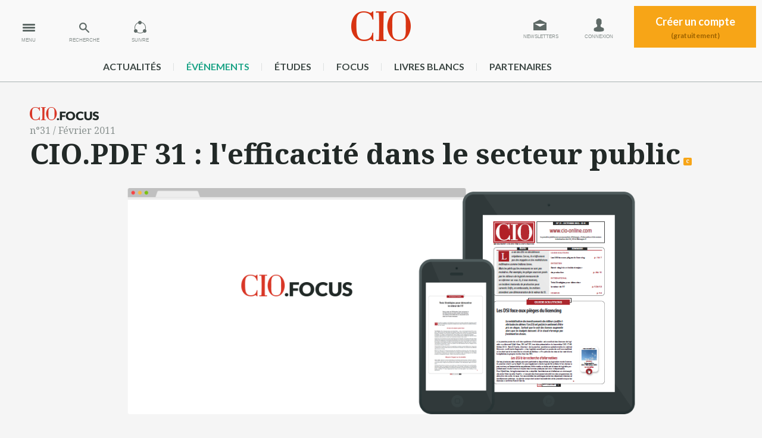

--- FILE ---
content_type: text/html
request_url: https://www.cio-online.com/ciofocus/lire-ciopdf-31etnbsp-let-039-efficaciteteacute-dans-le-secteur-public-32.html
body_size: 7695
content:
<!DOCTYPE html>
<html lang="fr">
<head>
	<meta charset="iso-8859-1" />
<title>CIO.PDF 31&amp;nbsp;: l&amp;#039;efficacit&amp;eacute; dans le secteur public</title>


<meta name="description" content="Le secteur public suscite beaucoup d&rsquo;interrogations en particulier lorsqu&rsquo;il s&rsquo;agit de son efficacit&eacute;. Citoyens et usagers, nous..." />
<meta name="og:description" content="Le secteur public suscite beaucoup d&rsquo;interrogations en particulier lorsqu&rsquo;il s&rsquo;agit de son efficacit&eacute;. Citoyens et usagers, nous..." />
<meta name="og:title" content="CIO.PDF 31&nbsp;: l&#039;efficacit&eacute; dans le secteur public" />
<meta name="og:image" content="" />
<meta name="og:url" content="https://www.cio-online.com/ciofocus/lire-ciopdf-31etnbsp-let-039-efficaciteteacute-dans-le-secteur-public-32.html" />


<meta name="copyright" content="CIO&copy; 2025" />



<link rel="canonical" href="https://www.cio-online.com/ciofocus/lire-ciopdf-31etnbsp-let-039-efficaciteteacute-dans-le-secteur-public-32.html" />
<link rel="image_src" href=""/>
<meta content="width=device-width,initial-scale=1, maximum-scale=1" name="viewport" />  

 
<meta name="google-site-verification" content="mxBy4H8JgVcY4mIuonHE4zuA6wmQZHxnHCFUQdCz8YM" />

<!-- Didomi -->
<script type="text/javascript">window.gdprAppliesGlobally=true;(function(){function n(e){if(!window.frames[e]){if(document.body&&document.body.firstChild){var t=document.body;var r=document.createElement("iframe");r.style.display="none";r.name=e;r.title=e;t.insertBefore(r,t.firstChild)}else{setTimeout(function(){n(e)},5)}}}function e(r,a,o,s,c){function e(e,t,r,n){if(typeof r!=="function"){return}if(!window[a]){window[a]=[]}var i=false;if(c){i=c(e,n,r)}if(!i){window[a].push({command:e,version:t,callback:r,parameter:n})}}e.stub=true;e.stubVersion=2;function t(n){if(!window[r]||window[r].stub!==true){return}if(!n.data){return}var i=typeof n.data==="string";var e;try{e=i?JSON.parse(n.data):n.data}catch(t){return}if(e[o]){var a=e[o];window[r](a.command,a.version,function(e,t){var r={};r[s]={returnValue:e,success:t,callId:a.callId};if(n.source){n.source.postMessage(i?JSON.stringify(r):r,"*")}},a.parameter)}}if(typeof window[r]!=="function"){window[r]=e;if(window.addEventListener){window.addEventListener("message",t,false)}else{window.attachEvent("onmessage",t)}}}e("__uspapi","__uspapiBuffer","__uspapiCall","__uspapiReturn");n("__uspapiLocator");e("__tcfapi","__tcfapiBuffer","__tcfapiCall","__tcfapiReturn");n("__tcfapiLocator");(function(e){var t=document.createElement("link");t.rel="preconnect";t.as="script";var r=document.createElement("link");r.rel="dns-prefetch";r.as="script";var n=document.createElement("link");n.rel="preload";n.as="script";var i=document.createElement("script");i.id="spcloader";i.type="text/javascript";i["async"]=true;i.charset="utf-8";var a="https://sdk.privacy-center.org/"+e+"/loader.js?target="+document.location.hostname;if(window.didomiConfig&&window.didomiConfig.user){var o=window.didomiConfig.user;var s=o.country;var c=o.region;if(s){a=a+"&country="+s;if(c){a=a+"&region="+c}}}t.href="https://sdk.privacy-center.org/";r.href="https://sdk.privacy-center.org/";n.href=a;i.src=a;var d=document.getElementsByTagName("script")[0];d.parentNode.insertBefore(t,d);d.parentNode.insertBefore(r,d);d.parentNode.insertBefore(n,d);d.parentNode.insertBefore(i,d)})("f0c52c20-b8cf-485b-a4b4-c222da28676d")})();</script><!-- Google Tag Manager -->
<script type="didomi/javascript">(function(w,d,s,l,i){w[l]=w[l]||[];w[l].push({'gtm.start':
        new Date().getTime(),event:'gtm.js'});var f=d.getElementsByTagName(s)[0],
        j=d.createElement(s),dl=l!='dataLayer'?'&l='+l:'';j.async=true;j.src=
        'https://www.googletagmanager.com/gtm.js?id='+i+dl;f.parentNode.insertBefore(j,f);
    })(window,document,'script','dataLayer','GTM-MLP9B79');</script>
<!-- End Google Tag Manager -->

<link href='https://fonts.googleapis.com/css?family=Noto+Serif:400,700,400italic,700italic' rel='stylesheet' type='text/css'>
<link href='https://fonts.googleapis.com/css?family=Lato:700,900' rel='stylesheet' type='text/css'>

<!-- <link rel="stylesheet" href="/style/layout_compressor.css" type="text/css" /> -->
<link rel="stylesheet" href="/style/grille-min.css" type="text/css" />
<link rel="stylesheet" href="/style/layout.css?v=16" type="text/css" />
<link rel="stylesheet" href="/style/screen-min1240.css" type="text/css" />
<link rel="stylesheet" href="/style/screen-max1000.css" type="text/css" />
<link rel="stylesheet" href="/style/screen-max750.css" type="text/css" />
<link rel="stylesheet" type="text/css" href="/style/print.css" media="print" />

<link rel="icon" type="image/png" href="https://www.cio-online.com/favicon.png" />
<link rel="apple-touch-icon-precomposed" sizes="114x114" href="https://www.cio-online.com/iPhone4_Icon@2x.png">
<link rel="apple-touch-icon-precomposed" sizes="72x72" href="https://www.cio-online.com/iPad_Icon-72.png">
<link rel="apple-touch-icon-precomposed" href="https://www.cio-online.com/iPhone_Icon.png">

<!--[if lt IE 9]>
<script src="/javascript/html5shiv.min.js"></script>
<![endif]-->
<!-- PUB --> 

<script type="text/javascript" language="JavaScript" src="https://www.cio-online.com/javascript/jquery-min.js"></script>
<script type="text/javascript" language="JavaScript" src="https://www.cio-online.com/javascript/fonction.js?v=1"></script>

<script type="text/javascript" src="https://aka-cdn-ns.adtech.de/dt/common/DAC.js"></script>
<script type="text/javascript" src="https://aka-cdn-ns.adtech.de/dac/866.1/w1160978.js"></script>






 
    <script type="didomi/javascript">
		ADTECH.config.page = { protocol: 'https', server: 'adserver.adtech.de', network: '866.1', siteid: '692734', params: { loc: '100' }};
	</script>

	<script type="didomi/javascript">
		var idsessionidg = "5b620e679f0143c5ae0dd87ceb38a9c8";
		var urlDestTrackIdg = "https://www.cio-online.com/";
	</script>


	

	<script type="didomi/javascript">
		dataLayer = [{
			'page': 'UNKNOW',
			'themes' : 'NONE',
			'customer_company' : 'NONE'
		}];

		console.log('Page: UNKNOW');
		console.log('Theme: NONE');
	</script>

    </head>
<body>
<!-- Google Tag Manager (noscript) -->
<noscript><iframe src="https://www.googletagmanager.com/ns.html?id=GTM-MLP9B79" height="0" width="0" style="display:none;visibility:hidden"></iframe></noscript>
<!-- End Google Tag Manager (noscript) -->


<div class="pixel pub-Adtech" data-dimension="16" data-theme="0" data-position="Default"></div><div id="Habillage" class="bloc-pub Habillage"></div><div id="Interstitiel" class="bloc-pub Interstitiel"></div><div id="Notification" class="bloc-pub Notification"></div>
<header id="header" class="bigHeader transition">
    <div onclick="ga('send', 'event', 'Header', 'Clics', 'Menu');" id="menu" class="actionMenu transition"><span>MENU</span></div>
    <div onclick="ga('send', 'event', 'Header', 'Clics', 'Recherche');" id="recherche" class="actionMenu transition"><span>RECHERCHE</span></div>
    <div onclick="ga('send', 'event', 'Header', 'Clics', 'Suivre');" id="suivre" class="actionMenu transition"><span>SUIVRE</span></div>
    <!--<ul class="social transition">
        <li><a onclick="ga('send', 'event', 'Header', 'Clics', 'Facebook');" target="_blank" class="fb" href="https://www.facebook.com/pages/CIO-France/133550373329285"></a></li>
        <li><a onclick="ga('send', 'event', 'Header', 'Clics', 'Twitter');" target="_blank" class="twitter" href="https://twitter.com/CIO_France"></a></li>
        <li><a onclick="ga('send', 'event', 'Header', 'Clics', 'Gplus');" target="_blank" class="gplus" href="https://plus.google.com/u/0/b/113709889823494803096/113709889823494803096/posts"></a></li>
        <li><a onclick="ga('send', 'event', 'Header', 'Clics', 'Linkedin');" target="_blank" class="linkedin" href="https://www.linkedin.com/company/cio-online-france"></a></li>
    </ul>-->
	
    <div id="actionMenu_close"></div>
    
    <ul id="gestionCompte">
    	<!--
        <li class="newsletter">
            <a href=""></a>
        </li>
        -->
		            <li class="newsletter">
                <a class="transition infoPicto" onclick="ga('send', 'event', 'Header', 'Clics', 'Newsletter');" href="https://www.cio-online.com/compte_utilisateur/newsletter.php" title="Inscription Newsletter">Newsletters</a>
            </li>
            <li class="connexion">
                <a class="transition infoPicto" onclick="ga('send', 'event', 'Header', 'Clics', 'Connexion');" href="https://www.cio-online.com/compte_utilisateur/identification.php" title="Connexion à votre compte">Connexion</a>
            </li>
            <li class="addCompte">
                <a class="transition" onclick="ga('send', 'event', 'Header', 'Clics', 'CreationCompte');" href="https://www.cio-online.com/compte_utilisateur/inscription.php">Créer un compte<span>(gratuitement)</span></a>
            </li>
                </ul>
    
    <a onclick="ga('send', 'event', 'Header', 'Clics', 'Logo');" class="logo" href="https://www.cio-online.com/"></a>
	
    <div class="clear"></div>
    
    <ul id="menu_rubrique" style="width:975px!important;">
        <li><a href="https://www.cio-online.com/actualites/">actualités</a><span></span></li>
    	<li><a href="https://www.cio-online.com/conferences/" style="color:#1ca487">événements</a><span></span></li>
    	<li><a href="https://www.cio-online.com/etudes/">études</a><span></span></li>
    	<li><a href="https://www.cio-online.com/ciofocus/">Focus</a><span></span></li>
    	<li><a href="https://www.cio-online.com/livres-blancs/">livres blancs</a><span></span></li>
    	<li><a href="https://www.cio-online.com/espace-partenaire/centre-de-documentation.html">partenaires</a></li>
    	
    	<!-- <li><a href="https://www.cio-online.com/sondage-strategie-it-2024/index.php" style="color:blue">Stratège IT 2024</a></li> -->
    	
    </ul>
    
    
    
    <div class="sous_menu transition" id="sous_suivre">
    	<div class="container">
            <p>Suivez CIO sur vos réseaux !</p>
            <ul>
                <li><a onclick="ga('send', 'event', 'Header', 'Clics', 'Facebook');" target="_blank" class="fb" href="https://www.facebook.com/pages/CIO-France/133550373329285"></a></li>
                <li><a onclick="ga('send', 'event', 'Header', 'Clics', 'Twitter');" target="_blank" class="twitter" href="https://twitter.com/CIO_France"></a></li>
				<li><a onclick="ga('send', 'event', 'Header', 'Clics', 'Rss');" target="_blank" class="rss" style="background-image: url(/fluxrss.jpg);" href="https://www.cio-online.com/rss.php"></a></li>
				<!--
                <li><a onclick="ga('send', 'event', 'Header', 'Clics', 'Gplus');" target="_blank" class="gplus" href="https://plus.google.com/u/0/b/113709889823494803096/113709889823494803096/posts"></a></li>
				-->
                <li><a onclick="ga('send', 'event', 'Header', 'Clics', 'Linkedin');" target="_blank" class="linkedin" href="https://www.linkedin.com/company/cio-online-france"></a></li>
            </ul>
        </div>
    </div>
    
    <div class="sous_menu transition" id="sous_recherche">
    	<div class="container">
            <form method="get" action="/actualites/search.php">
                <input type="text" placeholder="Saisissez votre recherche" class="search" name="iSearch" value="" />
                <input type="submit" class="bouton action send_search" name="send_search" value="Rechercher">
            </form>
        </div>
    </div>

    <div class="sous_menu transition" id="sous_menu">
        <div class="container">
            <ul class="rubrique">
                <li class="home"><a href="https://www.cio-online.com/"></a></li>
                <li class="conf">
                    <a onclick="ga('send', 'event', 'SousMenu', 'Clics', 'Conferences');" href="https://www.cio-online.com/conferences/">
                        <figure>
                            <figcaption>Découvrez nos rendez-vous</figcaption>
                        </figure>
                    </a>
                </li>
                <li class="etude">
                    <a onclick="ga('send', 'event', 'SousMenu', 'Clics', 'Etudes');" href="https://www.cio-online.com/etudes/">
                        <figure>
                            <figcaption>Consultez nos études</figcaption>
                        </figure>
                    </a>
                </li>
                <li class="pdf">
                    <a onclick="ga('send', 'event', 'SousMenu', 'Clics', 'PDF');" href="https://www.cio-online.com/ciofocus/">
                        <figure>
                            <figcaption>Accédez aux contenus stratégiques</figcaption>
                        </figure>
                    </a>
                </li>
                <li class="autre lb">
                    <a onclick="ga('send', 'event', 'SousMenu', 'Clics', 'LivresBlancs');" href="https://www.cio-online.com/livres-blancs/">
                        <span>
                            <b>Livres blancs</b>
                            Téléchargements gratuits
                        </span>
                    </a>
                </li>
                <li class="autre">
                    <a onclick="ga('send', 'event', 'SousMenu', 'Clics', 'Partenaires');" href="https://www.cio-online.com/espace-partenaire/centre-de-documentation.html">
                        <span>
                            <b>Espaces partenaires</b>
                            Centre de documentation
                        </span>
                    </a>
                </li>
            </ul>
            <ul class="thematique">
                <li><a onclick="ga('send', 'event', 'SousMenu', 'Clics', 'Interviews');" href="https://www.cio-online.com/actualites/interviews-25-page-1.html">Interviews</a></li>
                <li><a onclick="ga('send', 'event', 'SousMenu', 'Clics', 'Videos');" href="https://www.cio-online.com/actualites/videos-26-page-1.html">Vidéos</a></li>
            	<li><a onclick="ga('send', 'event', 'SousMenu', 'Clics', 'Stratégie');" href="https://www.cio-online.com/actualites/strategie-22-page-1.html">Stratégie</a></li>
                <li><a onclick="ga('send', 'event', 'SousMenu', 'Clics', 'Management');" href="https://www.cio-online.com/actualites/management-9-page-1.html">Management</a></li>
                <li><a onclick="ga('send', 'event', 'SousMenu', 'Clics', 'Business');" href="https://www.cio-online.com/actualites/business-1-page-1.html">Business</a></li>
                <li><a onclick="ga('send', 'event', 'SousMenu', 'Clics', 'Projets');" href="https://www.cio-online.com/actualites/projets-3-page-1.html">Projets</a></li>
                <li><a onclick="ga('send', 'event', 'SousMenu', 'Clics', 'Technologies');" href="https://www.cio-online.com/actualites/technologies-11-page-1.html">Technologies</a></li>
                <li><a onclick="ga('send', 'event', 'SousMenu', 'Clics', 'Juridique');" href="https://www.cio-online.com/actualites/juridique-15-page-1.html">Juridique</a></li>
                <li><a onclick="ga('send', 'event', 'SousMenu', 'Clics', 'ParoleAuxMetiers');" href="https://www.cio-online.com/actualites/la-parole-aux-metiers-24-page-1.html">La parole aux métiers</a></li>
                <li><a onclick="ga('send', 'event', 'SousMenu', 'Clics', 'Tribunes');" href="https://www.cio-online.com/actualites/tribunes-8-page-1.html">Tribunes</a></li>
                <li><a onclick="ga('send', 'event', 'SousMenu', 'Clics', 'Nominations');" href="https://www.cio-online.com/actualites/nominations-4-page-1.html">Nominations</a></li>
                <li><a onclick="ga('send', 'event', 'SousMenu', 'Clics', 'Bibliographie');" href="https://www.cio-online.com/actualites/bibliographie-7-page-1.html">Bibliographie</a></li>
                <li><a onclick="ga('send', 'event', 'SousMenu', 'Clics', 'Agenda');" href="https://www.cio-online.com/agenda/">Agenda</a></li>
                <li><a onclick="ga('send', 'event', 'SousMenu', 'Clics', 'Humour');" href="https://www.cio-online.com/actualites/humour-16-page-1.html">Humour</a></li>
            </ul>
        </div>
    </div>
</header>


<main>

	

<article id="pdf" class="container">
    <header>
        <figure class="logo_ciopdf"><a href="https://www.cio-online.com/ciofocus/"></a></figure>
        <span>n°31 / Février 2011</span>
        <h1>CIO.PDF 31&nbsp;: l&#039;efficacit&eacute; dans le secteur public<small class="credit">c</small></h1>
        <figure class="image">
        	<img src="https://images.itnewsinfo.com/cio/site/ciofocus/presentation/default.png" alt="CIO.PDF 31&nbsp;: l&#039;efficacit&eacute; dans le secteur public" />
        </figure>
    </header>
    
    <aside id="detail_numero" class="type1 detail">
        <div class="edito">
            <h3>En bref</h3>
            <p>Le secteur public suscite beaucoup d&rsquo;interrogations en particulier lorsqu&rsquo;il s&rsquo;agit de son efficacit&eacute;. Citoyens et usagers, nous sommes tous les &ldquo;clients&rdquo; du secteur public, ce qui explique notre sensibilit&eacute; au sujet. La machine y est souvent lourde &agrave; lancer, c&rsquo;est vrai, mais les refontes sont fr&eacute;quemment men&eacute;es en s&rsquo;appuyant sur les TIC. Et elles n&rsquo;ont rien &agrave; envier au secteur priv&eacute;. <br />Ce num&eacute;ro aborde aussi la carri&egrave;re d'un DSI aujourd'hui senior qui apporte toute son exp&eacute;rience dans des missions de management de transition m&ecirc;me s'il ne r&eacute;ussit pas encore &agrave; rendre acceptable la notion de DSI en temps partag&eacute;.<br />Nos confr&egrave;res de CIO Etats-Unis expliquent quant &agrave; eux la n&eacute;cessit&eacute; de former les &eacute;quipes au Green-IT. Et de le faire maintenant.<br />Enfin, les DSI doivent travailler avec les directeurs de la s&ucirc;ret&eacute;. CIO est all&eacute; demander &agrave; l'un d'eux ce qu'il attendait des DSI.<br /><br />
</p>
        </div>
        
        <div class="presentation">
            <h2>Retrouvez dans ce numéro</h2>
            <ul><li>
                    	<p>Le secteur public suscite beaucoup d'interrogations en particulier lorsqu'il s'agit de son efficacité. Citoyens et usagers, nous sommes tous les 'clients' du secteur public, ce qui explique notre sensibilité au sujet. La machine y est souvent lourde à lancer, c'est vrai, mais les refontes sont fréquemment menées en s'appuyant sur les TIC. Et elles n'ont rien à envier au secteur privé. <br />Celui-ci n'est d'ailleurs pas exempt de lourdeurs ni de mauvaises pratiques. Au bout du compte, les managers IT du secteur public développent une culture qui tient compte de freins particuliers et de la nécessité d'une créativité spécifique.<br /><br /><br />
<div id='titrerubriquemag'><span style='color: #ff0000;' class='surtitremag'>» Retour d'Expériences : </span><strong>gagner en efficacité dans le Secteur Public grâce aux TIC</strong></div>
<br /> <span style='color: #ff0000;' class='surtitremag'>» International :</span> <strong>DSI, formez vos équipes à penser « durable »</strong><br /><br />
<div id='titrerubriquemag'><span style='color: #ff0000;' class='surtitremag'>» Carrière : </span><strong>l'âge est un atout pour un DSI de transition</strong></div>
<br /><span style='color: #ff0000;' class='surtitremag'>» Systèmes d'information et métiers : </span><strong>le Directeur de la Sûreté assure une fonction de liant dans l'entreprise</strong><br /><br /></p>
                    </li>            </ul>
        </div>

    </aside>
	<section id="actionMessage">
		<a class="bouton action" target="_blank" href="https://www.cio-online.com/ciofocus/telecharger-1f293643b26d88d4aae5107813cac181.html">Lire maintenant</a>
	</section>

    
    <!---------------- PARTAGE ----------------->
    <section id="rs" class="partage">
        <h3>Partager cet article</h3>
        <ul style="width:230px">
<li><a onclick="ga('send', 'event', 'Partage', 'Clics', 'Facebook');"  target="_blank" class="fb" href="https://www.facebook.com/sharer/sharer.php?u=https://www.cio-online.com/ciofocus/lire-ciopdf-31etnbsp-let-039-efficaciteteacute-dans-le-secteur-public-32.html"></a></li>
<li><a onclick="ga('send', 'event', 'Partage', 'Clics', 'Twitter');" target="_blank" class="twitter" href="https://twitter.com/intent/tweet?url=https://www.cio-online.com/ciofocus/lire-ciopdf-31etnbsp-let-039-efficaciteteacute-dans-le-secteur-public-32.html"></a></li>
<!--
<li><a onclick="ga('send', 'event', 'Partage', 'Clics', 'GooglePlus');" target="_blank" class="gplus" href="https://plus.google.com/share?url=https://www.cio-online.com/ciofocus/lire-ciopdf-31etnbsp-let-039-efficaciteteacute-dans-le-secteur-public-32.html"></a></li>
<li><a onclick="ga('send', 'event', 'Partage', 'Clics', 'FluxRSS');" target="_blank" class="rss" href="https://www.cio-online.com/rss.php"></a></li>
-->
<li><a onclick="ga('send', 'event', 'Partage', 'Clics', 'LinkedIn');" target="_blank" class="linkedin" href="http://www.linkedin.com/shareArticle?mini=true&url=https://www.cio-online.com/ciofocus/lire-ciopdf-31etnbsp-let-039-efficaciteteacute-dans-le-secteur-public-32.html"></a></li>
<!--
<li><a onclick="ga('send', 'event', 'Partage', 'Clics', 'Viadeo');" target="_blank" class="viadeo" href="http://www.viadeo.com/shareit/share/?url=https://www.cio-online.com/ciofocus/lire-ciopdf-31etnbsp-let-039-efficaciteteacute-dans-le-secteur-public-32.html"></a></li>
-->
<li><a onclick="ga('send', 'event', 'Partage', 'Clics', 'Email');" class="email" href="mailto:?subject=Partage sur CIO&body=https://www.cio-online.com/ciofocus/lire-ciopdf-31etnbsp-let-039-efficaciteteacute-dans-le-secteur-public-32.html"></a></li>
</ul>
     
    </section>
    <!---------------- END PARTAGE ----------------->


    <!---------------- MEME SUJET ----------------->
    <aside class="memeSujet">
        <h3>Les personnes ayant téléchargé ce CIO Focus ont aussi téléchargé :</h3>
        
        <ul class="documents"><li class="col3">
					<!-- <a href="https://www.cio-online.com/ciofocus/lire-reteacute-ussir-letrsquo-innovation-it-dans-son-entreprise-51.html"><img class="shadow" src="https://images.itnewsinfo.com/cio/site/ciofocus/couverture/moyen/default.png" alt="R&eacute;ussir l&rsquo;innovation IT dans son entreprise" /></a> -->
                     	<a href="https://www.cio-online.com/ciofocus/lire-reteacute-ussir-letrsquo-innovation-it-dans-son-entreprise-51.html"><img class="shadow" src="https://images.itnewsinfo.com/cio/site/ciofocus/couverture/moyen/couvGrande.jpg" alt="R&eacute;ussir l&rsquo;innovation IT dans son entreprise" /></a>
					<div>
						<h3><a href="https://www.cio-online.com/ciofocus/lire-reteacute-ussir-letrsquo-innovation-it-dans-son-entreprise-51.html">R&eacute;ussir l&rsquo;innovation IT dans son entreprise</a><small class="credit">c</small></h3>
						<p class="infos">n°51 / Mai 2012</p>
						<a href="https://www.cio-online.com/ciofocus/lire-reteacute-ussir-letrsquo-innovation-it-dans-son-entreprise-51.html" class="bouton action mini">Découvrir</a>
					</div>
				</li><li class="col3">
					<!-- <a href="https://www.cio-online.com/ciofocus/lire-ciopdf-netdeg-7-juin-2009-8.html"><img class="shadow" src="https://images.itnewsinfo.com/cio/site/ciofocus/couverture/moyen/default.png" alt="CIO.pdf N&deg;7 - Juin 2009" /></a> -->
                     	<a href="https://www.cio-online.com/ciofocus/lire-ciopdf-netdeg-7-juin-2009-8.html"><img class="shadow" src="https://images.itnewsinfo.com/cio/site/ciofocus/couverture/moyen/couvGrande.jpg" alt="CIO.pdf N&deg;7 - Juin 2009" /></a>
					<div>
						<h3><a href="https://www.cio-online.com/ciofocus/lire-ciopdf-netdeg-7-juin-2009-8.html">CIO.pdf N&deg;7 - Juin 2009</a><small class="credit">c</small></h3>
						<p class="infos">n°7 / Juin 2009</p>
						<a href="https://www.cio-online.com/ciofocus/lire-ciopdf-netdeg-7-juin-2009-8.html" class="bouton action mini">Découvrir</a>
					</div>
				</li><li class="col3">
					<!-- <a href="https://www.cio-online.com/ciofocus/lire-remettre-le-business-au-centre-203.html"><img class="shadow" src="https://images.itnewsinfo.com/cio/site/ciofocus/couverture/moyen/couvGrande203.jpg" alt="Remettre le business au centre" /></a> -->
                     	<a href="https://www.cio-online.com/ciofocus/lire-remettre-le-business-au-centre-203.html"><img class="shadow" src="https://images.itnewsinfo.com/cio/site/ciofocus/couverture/moyen/couvGrande.jpg" alt="Remettre le business au centre" /></a>
					<div>
						<h3><a href="https://www.cio-online.com/ciofocus/lire-remettre-le-business-au-centre-203.html">Remettre le business au centre</a><small class="credit">c</small></h3>
						<p class="infos">n°193 / Octobre 2021</p>
						<a href="https://www.cio-online.com/ciofocus/lire-remettre-le-business-au-centre-203.html" class="bouton action mini">Découvrir</a>
					</div>
				</li>        </ul>
        <a href="https://www.cio-online.com/ciofocus/tout-les-ciofocus.html" class="bouton liste">Voir tous les CIO Focus</a>

    </aside>
    <!---------------- END MEME SUJET ----------------->
    

    
</article>


</main>

<section class="section newsletter">
	<div class="container">
    	<h3>Abonnez-vous à la newsletter CIO</h3>
        <p>Recevez notre newsletter tous les lundis et jeudis</p>
        
        <form action="https://www.cio-online.com/compte_utilisateur/newsletter.php" method="post">
        	<input type="text" name="email" placeholder="Votre email" />
            <input type="submit" name="newsletter" value="S'inscrire" />
        </form>
    </div>
</section>


<footer id="footer">
	<div class="container">
        <ul class="lien">
            <li class="first"><a href="https://www.cio-online.com/divers/contacts.html">Nous contacter</a></li>
        	<li><a href="https://www.cio-online.com/divers/apropos.html">Mentions légales</a></li>
            <li><a href="https://www.lemondeinformatique.fr/divers/charte-confidentialite-mag.html">Charte de confidentialité</a></li>
            <li><a href="https://www.lemondeinformatique.fr/divers/condition-generales-vente.html">Conditions générales de vente</a></li>
            <li><a href="javascript:Didomi.preferences.show()" class="change-consent">Paramètres de Gestion de la Confidentialité</a></li>
        </ul>
        
        <ul class="logo">
        	<li id="copyright">Copyright © CIO-online.com 2025</li>
        	<li><a target="_blank" href="https://www.cio-online.com/" class="logo_cio"></a></li>
            <li><a target="_blank" href="https://www.cio-online.com/conferences/" class="logo_cioConf"></a></li>
            <li><a target="_blank" href="https://www.cio-online.com/etudes/" class="logo_cioEtude"></a></li>
            <li><a target="_blank" href="https://www.cio-online.com/ciofocus/" class="logo_cioPDF"></a></li>
        </ul>
        
        <div id="itnews">
        	<a class="logo_itni" target="_blank" href="http://www.itnewsinfo.com/"></a>
            <p>
CIO-Online.com est un site <a href="http://www.itnewsinfo.com/" target="_blank">IT News Info</a><br />
Découvrez nos autres sites : <a href="https://www.lemondeinformatique.fr/" target="_blank">Le Monde Informatique</a>, <a href="https://www.distributique.com/" target="_blank">Distributique</a>, <a href="https://www.reseaux-telecoms.net/" target="_blank">Réseaux-Télécoms</a>
            	<br /><br />
            </p>
        </div>
    </div>
</footer>

<script type="text/javascript" language="JavaScript" src="https://www.cio-online.com/javascript/placeholder.min.js"></script>


  

<script>
	var dialogueBox = $('#dialogueBox'),
		affichageBox = 'non',
		hauteurBox = dialogueBox.height();
	
			var header = $('#header'),		affichage = 'big';

	$(document).on('scroll', function (evt) {

        $(".pub-Adtech.not-loaded").each(function(index, content) {
            displayPub($(this));
        });


		var newScroll = $(document).scrollTop();

		// Header
		if(newScroll > 72 && affichage == 'big')
		{
			positionHabillage = '35';			

			header.removeClass("bigHeader");
			header.addClass("smallHeader");
			affichage = 'small';
		}
		else if(newScroll <= 72 && affichage == 'small')
		{
			positionHabillage = '129';

			header.removeClass("smallHeader");
			header.addClass("bigHeader");
			affichage = 'big';
		}
		
		
		// Box popup dialogue
		if(newScroll > 900 && affichageBox == 'non')
		{
			dialogueBox.css('bottom','-'+hauteurBox+'px');
			dialogueBox.css('opacity','0');
			dialogueBox.css('display','block');
			dialogueBox.animate({ 
				bottom: "0px",
				opacity:1 
			  }, 1000 );
			affichageBox = 'oui';
		}
		else if(newScroll <= 400 && affichageBox == 'oui')
		{
			dialogueBox.animate({ 
				bottom: '-'+hauteurBox+'px',
				opacity:0 
			  }, 1000 );
			affichageBox = 'non';
		}
		
	});
	
	// Gestion fermeture Box Popup Dialogue
	jQuery("#dialogueBox .close").click( function() {
		affichageBox = 'jamais';

		jQuery.ajax
		({
			url: 'https://www.cio-online.com/ajax/fermer_popup.php?param=dialogue',
			success: function(data) 
			{
				dialogueBox.animate({ 
					opacity:0 
				  }, 300 , function() { dialogueBox.css('display','none'); });
			}
		});
	});

	jQuery('input, textarea').placeholder();
    loadAnchor();
	

	function close_sousMenu()
	{
				//	jQuery('.sous_menu').slideUp("normal");
				jQuery('.sous_menu').css('display','none');		jQuery('.actionMenu').removeClass("selected");	
	}
	
	
	jQuery(".actionMenu").click( function() 
	{
		id = jQuery(this).attr("id");
		
		//jQuery(this).removeClass("transition");	
		
		if(!jQuery(this).hasClass("selected"))
		{
			close_sousMenu();
			jQuery(this).addClass("selected");
							jQuery('#sous_'+id).css('display','block');		}
		else
		{
			close_sousMenu();
		}
		
		//jQuery(this).addClass("transition");
		
		if(id == 'recherche')
		{
			$( ".search" ).focus();	
		}
		
	});
	
	jQuery("#actionMenu_close").click( function() {
		close_sousMenu();
	});		
	
</script>



</body>
</html>

--- FILE ---
content_type: text/css
request_url: https://www.cio-online.com/style/layout.css?v=16
body_size: 18901
content:
body{ margin:129px 0 0 0; padding:0; font-family: 'Noto Serif', serif; background:#f5f5f5; color:#3d4845; -webkit-text-size-adjust: none;}
main, section, aside, footer, header, figure{ display:block;}
ul, li { margin:0; padding:0; list-style:none;}
p, figure{ margin:0; padding:0;}
a{ text-decoration:none; color:#1ca487; cursor:pointer;}
a:hover{ text-decoration:underline; }
a img{ border:none;}
figure a{ display:block;}
::selection{ background:#1ca487; color:#fff;} 
::-moz-selection{ background:#1ca487; color:#fff;}
::-webkit-selection { background:#1ca487; color:#fff;}
::-webkit-input-placeholder { color:#919594; font-size:11px; font-style:normal;}
:-moz-placeholder { color:#919594; font-size:11px; font-style:normal;}
::-ms-input-placeholder { color:#919594; font-size:11px; font-style:normal;}
.placeholder{ color:#919594; font-size:11px; font-style:normal;}


h1,h2,h3{ margin:0; padding:0; font-family: 'Noto Serif', serif;}
h1 a,h2 a, h3 a{ color:#3d4845;}
h1 a:hover, h2 a:hover, h3 a:hover{ text-decoration:none; color:#1ca487;}
h1{ color:#222927; font-size:48px; font-weight:bold; line-height:56px;}
hgroup h2{ color:#3d4845; font-size:30px; font-weight:normal; line-height:38px;}
h3{ font-size:14px; color:#5f6a67; font-style:italic; margin-bottom:15px; font-weight:normal;}
.clear{ clear:both;}
.phone{ display:none;}
.left{ float:left}
.right{ float:right;}
.noscroll { overflow: hidden;}
.shadow{ box-shadow: 0 3px 3px 0 #ccc;}

.mb-small{ margin-bottom: 15px; }
.mb-medium{ margin-bottom:45px; }

.bootstrap * {
	-webkit-box-sizing: border-box;
	-moz-box-sizing: border-box;
	box-sizing: border-box;
}
.bootstrap *:before,
.bootstrap *:after {
	-webkit-box-sizing: border-box;
	-moz-box-sizing: border-box;
	box-sizing: border-box;
}

header, main, footer, section, .megaban{ cursor: auto;}
.pixel{ height: 1px; width: 1px;}

.creditPositif{ margin-left:5px; width:12px; height:12px; 
	/* background:url('https://images.itnewsinfo.com/cio/site/sprite_picto.png')  */
	no-repeat -138px -161px; display:inline-block;}
.creditNegatif{ margin-left:5px; width:12px; height:12px; 
	/* background:url('https://images.itnewsinfo.com/cio/site/sprite_picto.png')  */
	no-repeat -138px -195px; 
	display:inline-block;}
.conferenceFixP{ display:inline-block; width:43px; height:35px;background:url('https://images.itnewsinfo.com/cio/site/sprite_picto.png') no-repeat 0 -3137px;}
/*.conferenceFixG{ display:inline-block; width:43px; height:35px;background:url('https://images.itnewsinfo.com/cio/site/sprite_picto.png') no-repeat 0 -3137px;}*/

#conferenceFix{ display:inline-block; position: absolute; /*bottom:20px;*/ top:182px;   right:80px/* 60px;*/}
#conferenceFix a{ display: block; text-align: center; font-size: 14px;}
#conferenceFix img{ width:75%}

#bloc_conferenceFix{ border-top: 1px solid #b9bdbd;margin-top: 20px !important;overflow: hidden;padding-top: 40px;}

#bloc_conferenceFix p{}
#bloc_conferenceFix figure{ float:left; margin:0 20px 20px 0}
#bloc_conferenceFix figure img{ width:275px;}

#bloc_conferenceFix .fix_presentation{line-height:25px !important; font-size:16px;color:#3d4845;font-family: 'Noto Serif', serif;}
/*
#bloc_conferenceFix .fix_bio{ color:#5f6a67; margin-top:60px !important; font-family:Arial, Helvetica, sans-serif;line-height:20px !important; font-size:14px !important;}
#bloc_conferenceFix .fix_bio b{ display:block; font-size:20px; line-height:26px; font-family: 'Noto Serif', serif; margin-bottom:10px;}
#bloc_conferenceFix .fix_bio img{ border-radius: 100%;display: block;float: left;margin: 0 20px 60px 0;}
*/

.bouton{ font-weight:bold; cursor:pointer; border-radius:2px; color:#f5f5f5; background:#3d4845; text-decoration:none; display: inline-block; font-size:14px; padding:16px 0; vertical-align:top; width:210px; text-align:center; font-family:Arial, Helvetica, sans-serif;}
.bouton:hover{ background:#28312f; text-decoration:none;}
.bouton.mini{ font-weight:normal; width:120px; font-size:13px; padding:8px 0;}
.bouton.liste{ display:block; overflow:hidden; margin:0 auto;}
.bouton.action{ color:#f5f5f5; background:#1ca487;}
.bouton.action:hover{ background:#10987b; text-decoration:none;}
.bouton.actionCreditPositif{ color:#f5f5f5; background:#99cc00;}
.bouton.actionCreditPositif:hover{ background:#a5d70f; text-decoration:none;}


.info_credit{ text-align:center; display: block}
.info_credit p{ font-weight:bold; color:#3d4845; text-align:center; font-size:20px; margin-bottom:20px;}
.info_credit p span{ color:#f7a517;}
.info_credit p span.info{ color:#3d4845; font-size:14px;}
.info_credit .credit{ position:relative; z-index:2; display:inline-block; vertical-align:top; width:70px; margin:10px -65px 10px 0px; text-align:center; font-family:Arial, Helvetica, sans-serif; font-size:11px; border-radius:2px; padding:4px 0 2px; line-height:12px; color:#f6f6f6;}
.info_credit .credit b{ font-size:16px;}
.credit.positif{ background:#99cc00;}
.credit.negatif{ background:#f7a517;}
.info_credit .bouton{ width:auto; text-align:left; padding:16px 40px 16px 85px; font-weight:bold; font-size:16px;}
.info_credit a.bouton{ padding:16px 0; text-align:center; width:210px; margin:0 auto; display:block;}
small.credit{ font-size:10px; color:#f5f5f5; background:#f7a517; border-radius:2px; line-height: 11px; margin-left: 5px; padding:0 4px 2px; vertical-align:2px; display:inline-block;}

.info_credit.small .credit{  width:50px; margin:5px -50px 10px 0;  font-size:10px;}
.info_credit.small .credit b{ font-size:14px;}
.info_credit.small .bouton{ padding:12px 20px 12px 55px; font-size:14px}

.col3{ display:inline-block; vertical-align:top; margin:0 1% 8%; width:31%;}
.col4{ display:inline-block; vertical-align:top; margin:0 1% 8%;  width:23%;}
.col5{ display:inline-block; vertical-align:top; margin:0 1% 8%;  width:18%;}

.double-bloc{ float:left; margin:0 6px 40px 6px; height:600px; overflow:hidden;}
.bloc{ float:left; margin:0 6px 40px 6px; background:#f5f5f5; height:600px; overflow:hidden;}
.bloc.pub{ background:none;}
.pub small{ font-family:Arial, Helvetica, sans-serif; font-size:11px; display:block; text-align:center; color:#89918f;}
.bloc a.encorePlus{ text-align:right; display:block; padding:15px 20px; color:#f5f5f5; font-size:12px; font-family:Arial, Helvetica, sans-serif; background:#3d4845;}
.bloc a.encorePlus:hover{ background:#2c3533; text-decoration:none;}
.bloc h3{ font-size:18px; line-height:20px; margin:30px 20px 22px;}
.bloc ul{ padding:0 20px;}
.bloc .infos{ color:#89918f; font-family:Arial, Helvetica, sans-serif; font-size:11px; font-style:italic; display:block; margin-top:5px;}
.taille1, .taille2, .taille3{ width:300px;}
.taille4 { width: 616px;}

figure{ overflow:hidden;}

.container{ width:940px; margin:0 auto; overflow:hidden; padding:0 4px;}
.container.container-mini{ width:800px;}
.container-form{ position: relative; background: #fff; padding: 20px 9% 60px;	max-width: 360px; }
.container-form .marketing{ width:270px; position:absolute; right:-290px; top:110px;}
.container-form .marketing.position2{ top:600px;}
.container-form .marketing .fleche{ position:absolute; background:url('https://images.itnewsinfo.com/cio/site/sprite_picto.png') no-repeat -1px -752px; width:134px; height:64px; left:-95px; top:-75px;}

#mini_header{ margin:-100px 0 -140px; overflow:hidden;}
#mini_header .logo{ width:100px; height:52px; display:block; margin:0px auto; background:url('https://images.itnewsinfo.com/cio/site/sprite_logo.png') no-repeat 0 0;}


#Compte{ color:#fff; font-size:22px; width:252px; position:absolute; z-index:-1; position:fixed; left:50%; margin:38px 5px 5px 277px; top:154px; line-height:16px;}
#Compte table{ width:165px;}
#Compte table tr td{ width:33%; text-align:center; font-size:1.1em; font-weight:bold;}
#Compte table tr td span{ font-size:0.7em; font-weight:400;}
#espace_habillage{ display:block; cursor:pointer; position: relative; z-index: -1000;}

#header{ position:fixed; top:0; width:100%; z-index:100; background:#f9f9f9; color:#908988; font-size:12px; border-bottom:1px solid #a8b0b0; 
	font-family:Arial, Helvetica, sans-serif;}
#header #menu{ cursor:pointer;float:left; padding:53px 30px 0 26px;background:url('https://images.itnewsinfo.com/cio/site/sprite_picto.png') no-repeat 28px 30px;}
#header #menu.selected{ background:url('https://images.itnewsinfo.com/cio/site/sprite_picto.png') no-repeat -100px -80px #222927; color:#f5f5f5;}
/*#header #menu{background: rgba(0, 0, 0, 0) url("https://images.itnewsinfo.com/cio/site/sprite_picto.png") no-repeat scroll 30px 15px;
    cursor: pointer;float: left; margin-top: 15px; padding: 37px 30px 10px 26px;}
#header #menu.selected{ background:url('https://images.itnewsinfo.com/cio/site/sprite_picto.png') no-repeat -100px -95px #222927; color:#f5f5f5;}*/
#header #recherche{ float:left;padding:53px 28px 4px 26px; background:url('https://images.itnewsinfo.com/cio/site/sprite_picto.png') no-repeat 43px -25px;}
#header #recherche.selected{ background:url('https://images.itnewsinfo.com/cio/site/sprite_picto.png') no-repeat -88px -208px #222927;}

#header #suivre{ float:left;padding:53px 28px 0 26px; background:url('https://images.itnewsinfo.com/cio/site/sprite_picto.png') no-repeat 30px -2660px;}
#header #suivre.selected{ background:url('https://images.itnewsinfo.com/cio/site/sprite_picto.png') no-repeat 34px -2660px #222927;}

#header #menu,#header #recherche,#header #suivre{ font-size:8px;color:#89918f; }
#header #menu:hover,#header #recherche:hover,#header #suivre:hover{ color:#3d4845;  }
#header #menu.selected,#header #recherche.selected,#header #suivre.selected{color:#f5f5f5;}

#header .logo{ width:100px; height:52px; display:block; margin:9px auto; background:url('https://images.itnewsinfo.com/cio/site/sprite_logo.png') no-repeat 0 0;}
/*#header form input.search{ color:#3d4845; font-size:60px; width:65%; border:none; background:none; margin-top:20px; float:left; }*/

#header ul.social{ float:left; border-right:1px solid #a8b0b0; padding:26px 28px 28px 8px;}
#header ul.social li{ float:left;}
#header ul.social li a{ float:left; width:16px; height:16px; margin-left:20px; background:url('https://images.itnewsinfo.com/cio/site/sprite_picto.png') no-repeat;}
#header ul.social li a.fb{ background-position:0 -110px;}
#header ul.social li a.twitter{ background-position:-17px -110px;}
#header ul.social li a.linkedin{ background-position:-66px -110px;}
#header ul.social li a.gplus{ background-position:-42px -110px;}

.transition{/* -webkit-transition: all 0.3s; -moz-transition: all 0.3s; -ms-transition: all 0.3s; -o-transition: all 0.3s; transition: all 0.3s;*/}
.transitionHauteur{ transition: height 3s;}

#header #gestionCompte{ float:right;}
#header #gestionCompte li{ float:left;/* border-left:1px solid #a8b0b0;*/}
#header #gestionCompte li a.infoPicto{ width:78px; display:block; text-transform:uppercase; color:#89918f; font-size:8px; line-height:10px; text-align:center; padding:47px 0 13px;}
#header #gestionCompte li a.infoPicto:hover{ color:#3d4845; text-decoration:none;}
#header #gestionCompte li.newsletter{ margin-right:20px;}
#header #gestionCompte li.newsletter a{ background:url('https://images.itnewsinfo.com/cio/site/sprite_picto.png') no-repeat 27px -1662px;}
#header #gestionCompte li.connexion{ margin-right:20px;}
#header #gestionCompte li.connexion a{ background:url('https://images.itnewsinfo.com/cio/site/sprite_picto.png') no-repeat 27px -1478px;}
#header #gestionCompte li.addCompte { height:70px; width:205px; background:#f7a517; text-align:center; cursor:pointer;}
#header #gestionCompte li.addCompte:hover{ background-color:#ef9802;}
#header #gestionCompte li.addCompte a{ text-decoration:none; display:block; font-weight:bold; font-size:18px; color:#fff; margin-top:14px; line-height:24px; font-family: 'Lato', serif;/*font-family: 'Noto Serif', serif;*/}
#header #gestionCompte li.addCompte span{ color:#9d6300; font-size:12px; display:block}
#header #gestionCompte li.compte a{ display:block; height:70px; overflow:hidden; background-color:#f9f9f9;}
#header #gestionCompte li.compte a:hover{ text-decoration:none;}
#header #gestionCompte li.compte.positif a{ background-color:#99cc00;}
#header #gestionCompte li.compte.negatif a{ background-color:#f7a517;}
#header #gestionCompte li.compte figure { position:relative; float:right; width:50px; height:50px; margin:10px 30px 0 10px;}
#header #gestionCompte li.compte figure img{ width:48px; height:48px; border-radius:50%;}
#header #gestionCompte li.compte figure figcaption{ background:#d83413; border-radius:50%; color:#f5f5f5; font-size:11px; font-weight:bold; height:16px; right:0px; line-height:16px; position:absolute; text-align:center; top:0px; width:16px;}
#header #gestionCompte li.compte div{ float:right; margin:20px 0 0 30px; text-align:right;}
#header #gestionCompte li.compte div .nom{ font-family: 'Noto Serif', serif; font-weight:bold; font-size:14px; font-style:italic; line-height:16px; color:#3d4845;}
#header #gestionCompte li.compte div #creditUtilisateur{ font-family: 'Noto Serif', serif; font-weight:bold; font-size:14px; line-height:16px; color:#f7a517;display: none;}
#header #gestionCompte li.compte.positif div #creditUtilisateur,
#header #gestionCompte li.compte.negatif div #creditUtilisateur{ color:#f5f5f5;}
#header #gestionCompte li.compte.positif div .creditNegatif,
#header #gestionCompte li.compte.negatif div .creditNegatif{ background-position:-138px -178px;}

#header.bigHeader{/* height:70px;*/ padding:10px; box-sizing:border-box;}
#header.smallHeader{ height:34px;}
#header.smallHeader #menu{ padding:26px 28px 8px 60px; background-position:30px 12px;}
#header.smallHeader #menu.selected{ background-position: -100px -100px; }

#header.smallHeader #recherche{  padding:26px 28px 8px 60px; background-position: 43px -43px;}
#header.smallHeader #recherche.selected{ background-position: -90px -225px;}

#header.smallHeader #suivre{padding:26px 28px 8px 60px; background-position: 61px -2678px;}
#header.smallHeader #suivre.selected{ background-position: -103px -230px;}
#header.smallHeader #menu span,#header.smallHeader #recherche span,#header.smallHeader #suivre span{ display:none;}

#header .logo{ width:100px; height:52px; display:block; margin:9px auto; background:url('https://images.itnewsinfo.com/cio/site/sprite_logo.png') no-repeat 0 0;}
#header form input.search{ color:#f5f5f5/*3d4845*/; font-size:60px; width:65%; border:none; background:none; margin-top:20px;outline: none; font-family: 'Noto Serif', serif; }
#header form input.search::-webkit-input-placeholder {  font-size:60px; color: #3d4845 !important;}
#header form input.send_search{background: #1ca487 none repeat scroll 0 0;color: #f5f5f5;border: none; font-weight:normal; margin-top:44px;}
#header form input.send_search:hover{ background-color:#41af98;}

#header #actionMenu_close{  position: fixed; right: 15px;  top: 15px; z-index: 10; display:none; width:17px; height:17px; cursor:pointer;
	background:url('https://images.itnewsinfo.com/cio/site/sprite_picto.png') no-repeat 0 -3024px;}
#header .actionMenu.selected ~ #actionMenu_close { display:block}
#header.smallHeader .sous_menu { margin:0 0 -10px}
#header .sous_menu{background-color: #222927;display: none;padding: 30px 0 60px;position: fixed;top: 0;width: 100%; margin:0 -10px -10px}

#header #sous_suivre p{ color:#949796/*3d4845*/; font-size:40px; text-align:center; font-family: 'Noto Serif', serif;}
#header #sous_suivre ul{ margin:20px auto; width:240px}
#header #sous_suivre ul li{ float:left;  margin-right:10px;}
#header #sous_suivre ul li a{background-image:url('https://images.itnewsinfo.com/cio/site/sprite_picto.png'); background-repeat: no-repeat; display:block;width:50px; height:50px;}
#header #sous_suivre ul li a.twitter{ background-position:0 -2891px;}
#header #sous_suivre ul li a.fb{background-position:0 -2959px;}
#header #sous_suivre ul li a.gplus{background-position:0 -2820px;}
#header #sous_suivre ul li a.linkedin{background-position:0 -2749px;}

#header.smallHeader ul.social{padding:9px 28px 9px 8px;}
#header.smallHeader .logo{ background-size:170px; width:50px; height:25px; margin:5px auto;}

#header.smallHeader #gestionCompte li a.infoPicto{ text-indent:999px; padding:24px 0 0 0;}
#header.smallHeader #gestionCompte li.connexion a{ background-position: 30px -1493px;}
#header.smallHeader #gestionCompte li.newsletter a{ background-position: 30px -1677px;}
#header.smallHeader #gestionCompte li.addCompte { height:34px;}
#header.smallHeader #gestionCompte li.addCompte a{  font-size: 14px; line-height: 15px;margin-top:3px;font-family: 'Lato', serif;}
#header.smallHeader #gestionCompte li.addCompte span{ /*display:none;*/ font-size:12px }
#header.smallHeader #gestionCompte li.compte a{ padding: -2px 0 3px 20px; height:34px; }
#header.smallHeader #gestionCompte li.compte figure { width:28px; height:28px; margin:3px 30px 0 20px; overflow:visible;}
#header.smallHeader #gestionCompte li.compte figure img{ width:28px; height:28px;}
#header.smallHeader #gestionCompte li.compte figure figcaption{right:-8px; line-height:16px; top:6px;}
#header.smallHeader #gestionCompte li.compte div{ margin:-5px 0 0 30px;}
#header.smallHeader #gestionCompte li.compte div .nom{ display:none;}

#header #menu_rubrique{ width:770px; margin:22px auto 6px; overflow:hidden}
#header.smallHeader #menu_rubrique{ display:none;}
#header #menu_rubrique li{/*border-left:1px solid #dee1e1;*/ font-weight:bold; padding:0px 0 0 20px;  text-transform:uppercase; font-family: 'Lato', serif; font-size:16px; float:left;}
#header #menu_rubrique li:first-child{ border:none;}
#header #menu_rubrique li a{color:#3d4845; text-decoration:none}
#header #menu_rubrique li a:hover{color:#1ca487;}
#header #menu_rubrique li span{  border-left: 1px solid #dee1e1;display: block; float: right; height: 13px; margin: 4px 0 0 20px; width: 1px;}


#header nav{ clear:both; overflow:hidden;}
#header nav ul{ margin-top:14px; overflow:hidden;}
#header nav li{ float:left;}
#header nav li a{ float:left; color:#28312f; text-transform:uppercase; font-size:11px; font-weight:bold; padding:14px 20px;}

#navHome { margin-top:129px}

/* PAIEMENT */
/* offres */
section.offres  	{ background:#e3e5e5; padding:50px 0 70px 0;}
section.offres h1	{ text-align:center; margin-bottom:20px;}
section.offres h2	{ width:670px; margin:0 auto; text-align:center; margin-bottom:40px;}

section.offres #lesPacks{ margin: 0 auto;width: 940px;overflow: hidden;}
section.offres #lesPacks .pack{ width:300px; margin-right:20px; background:#222927; float:left; text-align:center;}
section.offres #lesPacks .pack.last{ margin:0;}
section.offres #lesPacks .pack .bouton{ float:none; margin:0;}

section.offres #lesPacks .pack .normal,section.offres #lesPacks .pack .populaire{ background:#e3e5e5;  height:27px; text-align:center; color:#222927;
	font-family: 'Lato', serif; font-size:14px;}
section.offres #lesPacks .pack .populaire{ background:#f7a517; padding-top:6px; height:21px;}
section.offres #lesPacks .pack .nom{ color:#f5f5f5;font-style:normal; font-family: 'Lato', serif; font-weight:700; font-size:16px; text-align:center; 
	text-transform:uppercase; margin:35px 0 20px 0;}
section.offres #lesPacks .pack .nbCredit{ color:#f7a517; font-family: 'Noto Serif', serif;font-size:50px; text-align:center; line-height:50px; font-weight:bold;}
section.offres #lesPacks .pack .nbCredit .creditNegatif{ margin-left:-7px;}
section.offres #lesPacks .pack .prix{ color:#89918f; font-family: 'Noto Serif', serif; font-size:20px; text-align:center; margin-bottom:20px;}

section.offres #lesPacks .pack .description{font-family:Arial, Helvetica, sans-serif;  color:#5f6a67; width:200px; margin:30px auto 0 auto; border-top:1px solid #5f6a67; padding:10px 0 0px 0; font-size:12px; text-align:center; height:80px}
section.offres #lesPacks .pack .exemple{ font-family:Arial, Helvetica, sans-serif; background-color:#f5f5f5; height:190px; padding:25px 0 0 0; color:#5f6a67; font-size:14px; text-align:center; line-height:25px;}
section.offres #lesPacks .pack .exemple b{color:#3d4845}
section.offres #lesPacks .pack .exemple span{ font-size:12px; color:#89918f}

section.offres .asterix{clear:both; text-align:center; font-size:11px; color:#89918f; margin:10px 0 60px;}
section.offres a.savoir_plus{ text-align:center; font-size:14px; font-family:Arial, Helvetica, sans-serif; display:block;}

section.offres_question{background:#d5dada; padding:50px 0 70px 0;}

section.offres_question #question{ font-family: Arial, Helvetica, sans-serif; font-size:16px; padding:0 158px 30px; border-bottom:1px solid #3d4845; overflow:hidden; }
section.offres_question #question b{ font-style:italic; font-family: 'Noto Serif', serif; font-size:20px;}
section.offres_question #question .bouton{ float:right; margin-top:-20px;}

section.offres_question #plus{ margin-top:50px; font-family: Arial, Helvetica, sans-serif; overflow:hidden; padding-left:20px;}
section.offres_question #plus div{ width:400px; margin:20px 50px 0 0; font-size:12px; float:left; color:#5f6a67; line-height:18px}
section.offres_question #plus div.last{ margin:0;}
section.offres_question #plus div b{ font-size:14px; display:block; color:#3d4845; margin-bottom:5px;}
/* header */
#header_paiement{ color:#FFFFFF; background-color:#1ca487;padding: 60px 0 40px 0;}
#header_paiement h1{ margin-bottom:40px; color:#FFFFFF; font-weight:bold; text-align:center}

#header_paiement div#etape{ width:580px; margin:0 auto; overflow:hidden;}

#header_paiement div.rond,
#header_paiement div.barre{ color:#1ca487; float:left;}

#header_paiement div.rond{ height:32px; width:40px; border-radius:40px; text-align:center; padding-top:6px; font-weight:bold; font-size:20px;}
#header_paiement div.rond_ok{ background-color:#fff;}
#header_paiement div.rond_nok{ background-color:#4bd8ba;}

#header_paiement div.barre{ width:140px; height:4px; margin-top:18px;}
#header_paiement div.barre_ok{background-color:#fff;}
#header_paiement div.barre_nok{background-color:#4bd8ba;}

#header_paiement #lien_etape{ width: 755px; overflow:hidden; margin:5px auto;}
#header_paiement a.lien{ display: block;float: left; margin:0 35px 0 55px; text-align: center; font-family: 'Noto Serif', serif; font-weight:bold; font-size:15px}
#header_paiement a.lien_ok{color:#fff;}
#header_paiement a.lien_nok{color:#4bd8ba;}
/* ** */



.actionMenu{ cursor:pointer;}
.sous_menu{ background:#222927; padding:30px 0 60px; display:none; }
ul.rubrique{ margin-bottom:24px; overflow:hidden;}
ul.rubrique li a{ float:left; width:225px; height:170px; font-size:13px; color:#74efd5; margin:0 5px; font-family:Arial, Helvetica, sans-serif;}
ul.rubrique li a span{ display:block; margin:30px 0 0 20px;}
ul.rubrique li a span b{ display:block; font-size:18px; color:#d6fff6; /*font-weight:bold; font-style:italic;*/ font-weight:100;}
ul.rubrique li a figure{ margin:90px 0 0 15px;}
ul.rubrique li a figure figcaption{ padding-top:29px;}
ul.rubrique li figure{ background-size:300px;}
ul.rubrique li.home{ display:none;}
ul.rubrique li.home a{  background:url('https://images.itnewsinfo.com/cio/site/sprite_picto.png') no-repeat -108px -34px #2c3533; width:60px; height:60px; margin-right:15px;}
ul.rubrique li.home a:hover{ background-color:#3d4845;}
ul.rubrique li.conf a{ background:url('https://images.itnewsinfo.com/cio/site/sprite_rubrique.jpg') no-repeat 0 0 #1ca487;}
ul.rubrique li.conf figure{ background:url('https://images.itnewsinfo.com/cio/site/sprite_logo.png') no-repeat 0 -64px; background-size:300px;}
ul.rubrique li.etude a{ background:url('https://images.itnewsinfo.com/cio/site/sprite_rubrique.jpg') no-repeat 0 -170px #1ca487;}
ul.rubrique li.etude figure{ background:url('https://images.itnewsinfo.com/cio/site/sprite_logo.png') no-repeat 0 -110px; background-size:300px;}
ul.rubrique li.pdf a{ background:url('https://images.itnewsinfo.com/cio/site/sprite_rubrique.jpg') no-repeat 0 -340px #1ca487;}
ul.rubrique li.pdf figure{ background:url('https://images.itnewsinfo.com/cio/site/sprite_logo.png') no-repeat 0 -165px; background-size:300px;}
ul.rubrique li.autre a{ background:#1ca487; height:80px; margin-bottom:10px;}
ul.rubrique li a:hover{ text-decoration:none; opacity:0.8;}
ul.thematique{ overflow:hidden; margin-left:0px; font-family:Arial, Helvetica, sans-serif;}
ul.thematique li a{ float:left; margin:0 0 5px 5px; padding:5px 20px; background:#2c3533; color:#f5f5f5; font-size:13px;}
ul.thematique li a:hover{ text-decoration:none; background:#3d4845;}

#overlay { background-color: rgba(30, 30, 30, 0.92); height: 100%; left: 0; overflow-y: scroll; position: fixed; top: 0; width: 100%; z-index: 1000;}

#navHome{ background:#d5dada; padding:30px 0;}
#navHome ul.rubrique{ width:1100px; margin:0 auto;}

#alaune{ background:#dee1e1; border-bottom:1px solid #cecece; margin-bottom:30px;}
#alaune .tag{ margin-top:40px; display:block;}
#alaune h1{ font-size:40px; color:#28312f; line-height:48px;}
#alaune p{ color:#73837f; font-size:13px; line-height:18px;}
#alaune .swiper-container{width:100%; height:310px; background:#ced4d4; padding:30px 0 40px;}
#alaune .swiper-slide{height:100%; width:400px;}
#alaune .swiper-slide.grand{ width:680px;}
#alaune .swiper-slide article{ margin-left:20px; background:#f5f5f5; height:100%;}
#alaune .arrow-left{ background:#1ca487; position:absolute; left:5px; top:50%; margin-top:-25px; width:20px; height:50px;}
#alaune .arrow-right{ background:#1ca487; position:absolute; right:5px; top:50%; margin-top:-25px; width:20px; height:50px;}

nav#fil_ariane{ background:#dee1e1; border-bottom:1px solid #a8b0b0;}
nav#fil_ariane .container{ position:relative; top:1px;}
nav#fil_ariane ul li{ float:left; padding:17px 30px; background:#ced4d4; font-size:13px; color:#5f6a67; border-bottom:1px solid #a8b0b0;}
nav#fil_ariane ul li a{ color:#5f6a67; text-decoration:none;}
nav#fil_ariane ul li.accueil{ background:url('https://images.itnewsinfo.com/cio/site/sprite_picto.png') no-repeat 100px -240px #ced4d4; border-left:1px solid #a8b0b0; padding-right:38px}
nav#fil_ariane ul li.accueil.noFleche{ background:#ced4d4; }
nav#fil_ariane ul li.selected{ background:url('https://images.itnewsinfo.com/cio/site/sprite_picto.png') no-repeat -22px -240px #f5f5f5; border-right:1px solid #a8b0b0; border-bottom:1px solid #f5f5f5;}

section.actualites{ background:#e3e5e5; padding:10px 0 20px 0;}
section.actualites #lastActu.bloc ul, section.conferences .confAvenir ul, .listeDoc ul{ overflow:hidden; height:485px;}
section.actualites #lastActu.bloc ul li{ margin-bottom:20px;}
section.actualites #lastActu.bloc ul li.publi-info{ background:#f6ecdd; padding:5px 20px 10px; margin:0 -20px 20px;}
section.actualites #lastActu.bloc ul li.publi-info .infos{ color:#89918f; font-size:10px; font-style:normal; margin-bottom:5px;}
section.actualites #lastActu.bloc ul h2, section.conferences .confAvenir h2{ font-size:14px; line-height:20px;}
section.actualites .une figure{ width:100%; height:370px; overflow:hidden;}
section.actualites .une figure img{ height:370px; margin-left:-130px;}
section.actualites .une div{ margin:20px;}
section.actualites .une h1{ font-size:22px; line-height:28px; margin-bottom:5px;}
section.actualites .une p{ font-family:Arial, Helvetica, sans-serif; font-size:11px; line-height:15px; color:#89918f;}
section.actualites .top li, section.conferences .confAvenir li, .listeDoc li{ overflow:hidden;}
section.actualites .top figure{ position:relative; background:#1ca487; float:left; margin:0 10px 40px 0; width:60px; height:92px;}
section.actualites .top figure figcaption{ position:absolute; left:22px; bottom:22px; margin:-15px; vertical-align:middle; line-height:26px; width:30px; height:30px; border-radius:50%; background:#f5f5f5; color:#1ca487; font-weight:bold; font-size:16px; text-align:center; }
section.actualites .top figure a:hover{ text-decoration:none;}
section.actualites .top img{ opacity:0.6; margin-left:-40px;}
section.actualites .top h2{ font-size:14px; line-height:20px;}

section.conferences{ background:#d5dada; padding:40px 0;}
section.conferences figure.cioConferences{ height:46px; width:345px; margin:0 auto 30px; background:url('https://images.itnewsinfo.com/cio/site/sprite_logo.png') no-repeat 0 -313px;}
section.conferences .confAvenir .calendrier{ float:left; margin:2px 15px 58px 0;}
section.conferences .confAvenir p{ font-size:12px; line-height:16px;}
section.conferences .conf{ position:relative; overflow:hidden;}
section.conferences .conf figure{ width:500px; height:500px; overflow:hidden; float:left; margin:45px 25px 0 -350px;}
section.conferences .conf figure img{ width:500px;}
section.conferences .conf figure img.type3{ width:250px; margin-left:250px;}
section.conferences .conf h1{ font-size:30px; line-height:38px; margin-top: -10px;}
section.conferences .conf h2{ font-size:20px; line-height:30px; margin-bottom:20px;}
section.conferences .conf ul, section.conferences .conf hgroup{ padding:0; margin-right:20px;}
section.conferences .conf ul.pourquoi{ font-size:14px; font-family:Arial, Helvetica, sans-serif;}
section.conferences .conf ul.pourquoi li{ margin-bottom:5px;}

section.pdfs{ background:#e3e5e5; padding:40px 0;}
section.pdfs figure.cioPDF{ height:50px; width:210px; margin:0 auto 30px; background:url('https://images.itnewsinfo.com/cio/site/sprite_logo.png') no-repeat 0 -384px;}
section.pdfs .top li{ overflow:hidden;}
section.pdfs p.infos, .listeDoc p.infos{ border-top: 1px solid #dee1e1; float:left; color: #89918f; font-family: Arial,Helvetica,sans-serif; font-size: 12px; margin: 5px 0 10px; padding-top: 5px; width: 150px;}
section.pdfs .pdf h1{ font-size:26px; line-height:32px; margin:0 20px;}
section.pdfs .pdf figure{ float:left; margin:0 10px 20px 20px; width:140px; height:200px; display:none;}
section.pdfs .pdf figure img{ width:140px;}
section.pdfs .pdf p.resume{ font-size:12px; font-family:Arial, Helvetica, sans-serif; line-height:20px; clear:both; margin:0 20px 40px 20px;}
section.pdfs .pdf .bouton.action{ margin:0 auto; display:block;}
section.pdfs .pdf p.infos{ margin-left:20px;}

section.etudes{ background:#d5dada; padding:40px 0;}
section.etudes figure.cioEtude{ height:43px; width:228px; margin:0 auto 30px; background:url('https://images.itnewsinfo.com/cio/site/sprite_logo.png') no-repeat 0 -463px;}
section.etudes article.etude .container{ width:auto; margin:50px 20px;}
section.etudes article.etude h1{ margin-bottom:20px; font-size:26px; line-height:32px;}

.listeDoc figure{ float:left; margin:0 10px 50px 0; width:70px;}
.listeDoc img{  width:70px;}
.listeDoc h2{ font-size:14px; line-height:20px;}
.listeDoc li{ height:160px;}

#actus_liste hgroup{ margin:40px 0 50px;}
#actus_liste hgroup h3{ font-size:20px; font-style:normal; line-height:26px; margin:0;}
#actus_liste hgroup h1{ margin-top:-6px;}
#actus_liste nav.pagination{ padding:50px 0; border-top:1px solid #dee1e1;}
#actus_liste article.publi-info{ background-color:#f6ecdd;}
#actus_liste article.publi-info .infos{ color: #89918f;font-size: 10px;font-style: normal;margin-bottom: 5px;}

.col_gauche{ float:left; width:570px}
.col_droite{ width:300px; float:right;}
.mpu{ width:300px; display:block; float:left;}
.mpu.marge{ height:600px; margin-bottom:130px;}
.col_droite .feralschuhl{ background:#dee1e1; height:auto; }
.col_droite .feralschuhl figure{ width:80px; height:80px; float:left; background:url('https://images.itnewsinfo.com/cio/site/sprite_cyberdroit.jpg') no-repeat 0 -231px;}
.col_droite .feralschuhl p{ margin:10px 20px 0 100px; color:#5f6a67; font-size:12px; font-family:Arial, Helvetica, sans-serif; line-height:16px;}
.col_droite .feralschuhl p a{ color:#5f6a67}
.col_droite .cyberdroit{ background:#dee1e1; height:auto;}
.col_droite .cyberdroit figure{ width:80px; height:118px; margin:20px 10px 30px 15px; float:left; background:url('https://images.itnewsinfo.com/cio/site/sprite_cyberdroit.jpg') no-repeat 0 -102px;}
.col_droite .cyberdroit p{ margin:75px 20px 50px 110px; color:#5f6a67; font-size:12px; font-family:Arial, Helvetica, sans-serif; line-height:16px;}

ul.documents{ overflow:hidden;}
ul.documents li p.infos{ font-size:12px; font-family:Arial, Helvetica, sans-serif; color:#89918f; border-top:1px solid #dee1e1; width:150px; padding-top:5px; margin:5px 0 30px 0;}
ul.documents li img{ float:left; width:120px;}
ul.documents li div{ margin-left:140px;}
ul.documents li h3{ font-size:16px; line-height:23px; font-style:normal; font-weight:bold; min-height:78px; color:#3d4845;}


form.formulaire ul{ font-family:Arial, Helvetica, sans-serif; margin-left:-5px;}
form.formulaire li{ margin:0 5px 10px 5px; }
form.formulaire li a{ font-size:11px;}
form.formulaire li.autre{ display:none;}
form.formulaire .erreur{ color:#d83413; font-size:12px; margin: 20px 0 -20px; line-height:18px;}
form.formulaire .merci{ color:#99cc00; font-size:14px; margin: 20px 0 -20px; line-height:20px;}
form.formulaire li span.erreur{ color:#d83413; font-size:11px; margin:0; line-height:14px; clear:both; display:block;}
form.formulaire .titre{ clear:both; float:left; margin:40px 0 12px 0; font-weight:bold; color:#3d4845; font-size:18px; font-style:italic; font-family: 'Noto Serif', serif;}
form.formulaire .description{ font-size:12px; }
form.formulaire li.simple{ clear:both;}
form.formulaire li.double{ float:left;}
form.formulaire li.court input[type=text],
form.formulaire li.court input[type=password]{ width:147px; box-sizing: content-box;}
form.formulaire li.court select{ width:165px;}
form.formulaire li.long input[type=text],
form.formulaire li.long input[type=password]{ width:322px; box-sizing: content-box;}
form.formulaire li.long select{ width:340px;}
form.formulaire li.long textarea{ width:324px; height:150px;border: 1px solid #89918f; background: #fff none repeat scroll 0 0;border-radius: 2px; font-size: 12px; padding: 6px 8px;}

.sponsor_conference_formulaire{ display:none;}
.sponsor_conference_formulaire form.formulaire .bouton{font-weight:normal;}

form.formulaire #champs_adresse_facturation{ display:none;}

form.formulaire label{ color:#696c6b; font-size:11px; display:block; margin-bottom:2px;}
form.formulaire label.labelCheckbox{ font-size:12px; color:#3d4845;}
form.formulaire input[type=checkbox]{ display:none;}
form.formulaire input#cgv[type=checkbox]{ display:block;}
form.formulaire input.displayCheckbox[type=checkbox]{ display:block; float:left;}

form.formulaire input[type=text],
form.formulaire input[type=password]{ background:#fff; border:1px solid #89918f; border-radius:2px; font-size:12px; padding:6px 8px; }
form.formulaire input[type=text]:focus,
form.formulaire input[type=password]:focus,
form.formulaire select:focus{ border-color:#1ca487; box-shadow: 0 0 2px 0px #1ca487;}
form.formulaire select{ background:#fff; border:1px solid #89918f; border-radius:2px; font-size:12px; padding:5px 8px;}
form.formulaire select.error,
form.formulaire input.error{ border-color:#d83413;}
form.formulaire input[type=submit]{ background:#f7a517; color:#f5f5f5; cursor:pointer; border:none; border-radius:2px; font-size:14px; padding:15px 35px; margin:40px auto; display:block; }
form.formulaire input[type=submit].connexion{ background:#3d4845;}

form.formulaire.bootstrap input,
form.formulaire.bootstrap textarea,
form.formulaire.bootstrap select,
form.formulaire.bootstrap li.long select{ width: 100%; }
form.formulaire.bootstrap input[type="submit"]{ width: auto;}
form.formulaire.bootstrap li{ margin: 0;}
form.formulaire.bootstrap h3 { font-size: 18px; font-weight: bold; text-align: left; margin-top: 40px;}


.contenu_article{ width:1020px; margin:50px auto 0 auto; color:#3d4845;}
#article header a.tag{ display:inline-table; background:#1ca487; border-radius:2px; color:#f5f5f5; padding:5px 20px; font-size:13px; margin-bottom:12px;}
#article.publi-info header a.tag{ background:#f6ecdd; color:#a27f68;}
#article.publi-info header a.tag:hover{ background:#f6ecdd; cursor:context-menu;}
#article header a.tag:hover{ text-decoration:none; background:#10987b}
#article header h1{ padding-bottom:10px; margin-bottom:5px;}
#article.publi-info header h1{ color:#ab6c45;}
#article.publi-info a{ color:#ab6c45;}
#article.publi-info p.texte span.exergue{ color:#ab6c45;}
#article header aside{ font-size:12px; font-style:italic; color:#5f6a67;}
#article header .illustration{ margin:40px 0 20px;}
#article header figure.image{ width:700px; float:left; position:relative}
#article header .illustration.noPDF figure.image{margin:0 auto; float:none;}
/*#article header figure .overflow{ overflow:hidden; width:700px; height:411px;}*/
#article header figure img{ width:100%;}
#article header figure figcaption{ /*background: rgba(255, 255, 255, 0.65); padding: 4px 15px; position: absolute; width:100%; box-sizing:border-box; bottom: 4px;*/ color: #888; font-family: Arial,Helvetica,sans-serif; font-size: 12px; line-height: 16px;}
#article header .ciopdf{ overflow:hidden; background:#dee1e1; height:461px; margin:40px 0 20px;}
#article header .ciopdf div{ margin:20px;}
#article header .ciopdf .logoPDF{ width:210px; height:50px; margin-bottom:20px; background:url('https://images.itnewsinfo.com/cio/site/sprite_logo.png') no-repeat 0 -384px;}
#article header .ciopdf em{ color:#818a88; font-size:14px; display:block; margin-bottom:15px;}
#article header .ciopdf .pdf{ width:140px; height:250px; float:left; margin:0 20px 0 0; display:none;}
#article header .ciopdf .pdf img{ width:140px; margin-top:0px; }
#article header .ciopdf h2{ font-size:18px; line-height:22px; color:#3d4845; margin:-4px 0 5px 0;}
#article header .ciopdf p{ font-size:12px; line-height:18px; font-family:Arial, Helvetica, sans-serif; margin-bottom:20px;}
#article header hr{ clear:both; border:none; height:1px; background:#dee1e1; width:380px; margin:20px auto 0;}
#article p.chapeau{  margin-top:30px; font-family: 'Lato', serif; font-size:24px; line-height:36px; font-weight:normal;}
#article p.texte{  font-size:16px; line-height:30px; margin:30px auto 40px; }
#article p.texte strong{ font-size:18px;}
#article p.texte span.mpu{  margin:8px 40px 30px -124px; }
#article p.texte span.mpu img{ width:auto;}
#article p.texte span.exergue{ color:#10987b; font-size:32px; line-height:42px; text-align:center; display:block; margin:0px -124px; padding:10px 20px 0px;}
#article .encadre{ clear:both; overflow:hidden; background:#dee1e1; border-top:1px solid #89918f; margin:0 auto 40px; font-family:Arial, Helvetica, sans-serif;}
#article .encadre h3{ font-size:16px; font-weight:bold; line-height:22px; margin:20px 40px 10px; color:#3d4845; font-style:normal;}
#article .encadre p{ font-size:14px; line-height:20px; margin:0 40px 40px;}

#humour{ background:#e3e5e5;}
#humour h1{ text-align:center;}
#humour p.chapeau{ text-align:center;}
#humour figure{ position:relative;}
#humour figure img{ height:285px; max-width:295px; float:left; }
#humour figure .ancien{ width:295px; margin:0 auto;}
#humour figure .ancien img{ height:auto; clear:both; }
#humour figure{ position:relative; margin-top:40px;}
#humour figure .info_credit{ position:absolute; top:60px; left:50%; margin-left:-70px; padding:20px; background:#f5f5f5; border:1px solid #89918f}
#humour time{ font-size:11px; color:#89918f; font-family:Arial, Helvetica, sans-serif; font-style:italic;}
#humour nav.pagination{ margin:20px 0 50px 0;}
#humour nav.pagination a{ color:#fff; background:#3d4845;}
#humour nav.pagination a:hover{ background:#222927;}
#humour nav.pagination span{ background:#89918f; color:#f5f5f5; }

.agenda.liste .txtFigure{ font-size: 11px; font-family: 'arial', serif; color: #89918f; }
.agenda.liste .pictoAgenda{ display: inline-block; position: relative; width: 35px; height: 18px; margin-left: 4px; background-image: url('https://images.itnewsinfo.com/cio/site/sprite_logo.png'); background-repeat: no-repeat; }
.agenda.liste .pictoAgendaCIO{ background-position: 0px 0px ; background-size: 120px; top: 5px; }
.agenda.liste .pictoAgendaLMI{ background-position: 0px 0px ; background-size: 120px; top: 5px; }
.agenda.liste figure{ background: none; height: auto; }
.agenda.liste figure div{ text-align: center; }
.agenda.liste figure img{ height: 132px; }
.agenda.liste .cionference{ display: inline-block; position: relative; top: 12px; height: 25px; width: 190px; margin-left: 15px; background:url('https://images.itnewsinfo.com/cio/site/sprite_logo.png') no-repeat 0 -178px; background-size: 200px; }

.partage{ text-align:center;}
.partage ul{ width:350px; margin:0 auto;}
.partage ul li a{ float:left; width:50px; height:50px; border-radius:2px; background:#3d4845; margin-right:10px;}
.partage ul li a.fb{ background:url('https://images.itnewsinfo.com/cio/site/sprite_picto.png') no-repeat 21px -141px #3c599b;}
.partage ul li a.twitter{ background:url('https://images.itnewsinfo.com/cio/site/sprite_picto.png') no-repeat 17px -177px #55acee;}
.partage ul li a.gplus{ background:url('https://images.itnewsinfo.com/cio/site/sprite_picto.png') no-repeat -13px -141px #df5138;}
.partage ul li a.linkedin{ background:url('https://images.itnewsinfo.com/cio/site/sprite_picto.png') no-repeat -20px -179px #007bb6;}
.partage ul li a.viadeo{ background:url('https://images.itnewsinfo.com/cio/site/sprite_picto.png') no-repeat -58px -178px #ee7600;}
.partage ul li a.email{ background:url('https://images.itnewsinfo.com/cio/site/sprite_picto.png') no-repeat -56px -142px #3d4845; margin:0px;}
.partage ul li a.fb:hover{ background:url('https://images.itnewsinfo.com/cio/site/sprite_picto.png') no-repeat 21px -141px #4362a9;}
.partage ul li a.twitter:hover{ background:url('https://images.itnewsinfo.com/cio/site/sprite_picto.png') no-repeat 17px -177px #60b9fd;}
.partage ul li a.gplus:hover{ background:url('https://images.itnewsinfo.com/cio/site/sprite_picto.png') no-repeat -13px -141px #ee5a40;}
.partage ul li a.linkedin:hover{ background:url('https://images.itnewsinfo.com/cio/site/sprite_picto.png') no-repeat -20px -179px #048bcb;}
.partage ul li a.viadeo:hover{ background:url('https://images.itnewsinfo.com/cio/site/sprite_picto.png') no-repeat -58px -178px #fd830c;}
.partage ul li a.email:hover{ background:url('https://images.itnewsinfo.com/cio/site/sprite_picto.png') no-repeat -56px -142px #303735; margin:0px;}

#article .signature{font-size:12px; color:#919594;}
#article .signature img{ border-radius:50%; width:50px; height:50px; float:left; margin:0 10px 0 0;}
#article .signature.contributeur img{ width:85px; height:85px; }
#article .signature p{ color:#5f6a67; margin-top:19px;}
#article .signature.contributeur p{ margin:10px 0 0 95px; line-height:18px;}
#article .signature p b{ color:#3d4845; font-size:16px; }
#article .signature.fix{font-size:14px; color:#5f6a67; line-height:20px;}
#article .signature.fix img{ width:85px; height:85px;}
#article .signature.fix p{ color:#5f6a67; margin:0 0 0 95px; font-family:Arial, Helvetica, sans-serif;}
#article .signature.fix p b{ font-size:20px; color:#3d4845; font-family: 'Noto Serif', serif; }
#article .signature.fix .mpu img{ width:auto; height:auto; float:none; margin:0; border-radius:0;}

.contenu_article{ width:940px;}
.contenu_article p.texte,.contenu_article section,.contenu_article aside{ width:700px;}
.contenu_article section{ overflow:hidden; border-top:1px solid #dee1e1; margin:0 auto; padding:26px 0; clear:both;}
#article aside.memeSujet,#article section{ border-top:1px solid #dee1e1; padding:36px 0 46px; overflow:hidden;}

aside.memeSujet article{ float:left; margin-left:20px; width:220px;}
aside.memeSujet article.numero1{ margin-left:0px;}
aside.memeSujet article.numero5{ display:none;}
aside.memeSujet article figure{ overflow:hidden; width:220px; height:145px; background:#dee1e1;}
aside.memeSujet article img{ width:100%;}
aside.memeSujet article h2{ margin:10px 0; font-size:15px; line-height:20px;}
aside.memeSujet article h2 a{ color:#3d4845; }
aside.memeSujet article h2 a:hover{ color:#1ca487; }
aside.memeSujet article aside.tag{ color:#5f6a67; font-size:12px; font-style:italic; line-height:16px; }

#article section .pub{ float:right;}
section.commentaires #loader_commentaire, 
section.commentaires #erreur_ajout_commentaire, 
section.commentaires .form_repondre_commentaire{ display:none; margin:0 0 0 68px;}
section.commentaires .form_repondre_commentaire.selected{display:block;}
section.commentaires .texte_commentaire{ border:1px solid black; height:50px; width:200px}
section.commentaires #ecrire{ margin:0 0 30px 0; overflow:hidden;}
section.commentaires figure.avatar{ width:48px; height:48px; overflow:hidden; float:left; border:3px solid #f5f5f5; position:relative;}
section.commentaires #ecrire figure.avatar{ margin-right:14px;}
section.commentaires figure.avatar img{ width:48px; border-radius:50%;}
section.commentaires figure.avatar span{ border-radius:50%; bottom:-1px; height:16px; position:absolute; right:0; width: 16px; background:url('https://images.itnewsinfo.com/cio/site/sprite_picto.png') no-repeat 3px -437px #f5f5f5;}
section.commentaires .texte_commentaire{ width:584px; border:1px solid #919594; border-radius:2px; height:35px; padding:10px; margin:9px 0 0 0;}
section.commentaires div.texte_commentaire{ background:#dee1e1; border:none; color:#89918f; font-size:14px; margin:9px 96px 0 68px; cursor:not-allowed;}
section.commentaires .envoyer_commentaire{ float:right; border:none; margin-left:10px; background:#1ca487; border-radius:2px; color:#f5f5f5; font-size:13px; padding:11px 20px; margin-top:9px; cursor:pointer;}
section.commentaires div.envoyer_commentaire{ cursor:not-allowed; background:#dee1e1; color:#89918f; font-size:14px; padding:9px 20px;}
section.commentaires #liste_commentaire{ overflow:hidden; position:relative;}
section.commentaires #liste_commentaire ul{ margin:0 0 0 68px;}
section.commentaires #liste_commentaire ul li{ margin-top:24px;}
section.commentaires #liste_commentaire li{ overflow:hidden; margin-top:40px; position:relative; z-index:2;}
section.commentaires #liste_commentaire li.bg{ position:absolute; z-index:1; background:#dee1e1; width:2px; height:100%; left:26px; margin:0;}
section.commentaires #liste_commentaire li.bot{ margin-bottom:40px;}
section.commentaires #liste_commentaire li.bot .infos{ color:#3d4845; margin-top:7px;}
section.commentaires #liste_commentaire .infos{ margin:0 0 0px 68px; color:#1ca487; font-weight:bold;  font-size:14px;}
section.commentaires #liste_commentaire .infos span{ color:#89918f; font-weight:normal; font-family:Arial, Helvetica, sans-serif; font-size:12px;}
section.commentaires #liste_commentaire p{  margin:0 0 5px 68px; font-size:14px; line-height:22px;}
section.commentaires #liste_commentaire p span{ font-weight:bold; color:#99cc00;}
section.commentaires #liste_commentaire p a{ font-weight:bold; color:#1ca487;}
section.commentaires #liste_commentaire .actions{  margin:0 0 0 68px; color:#89918f; cursor:pointer; font-size:12px;}

#actionMessage, #article section#actionMessage{ width:auto; padding:14px 0 80px; overflow:visible; text-align:center; font-family: 'Lato', serif;}
#actionMessage #fade{ background: url("https://images.itnewsinfo.com/cio/site/bg_payant.png") repeat-x center top; height: 131px; margin-top: -138px; position: relative;}
#actionMessage figure{ width:85px; height:85px; display:block; margin:0px auto 14px; background: url("https://images.itnewsinfo.com/cio/site/sprite_picto.png") no-repeat 0 -336px;}
#actionMessage figure.lecture{ background-position:0 -336px;}
#actionMessage figure.nolecture{ background-position:0 -232px;}
#actionMessage h2{ color:#3d4845; font-size:18px; margin-bottom:25px;}
#actionMessage h2 span{ color:#f7a517;}
#actionMessage .action{ margin:0 auto;}
#actionMessage small{ color:#89918f; font-size:11px; display:block; margin-top:10px;}
#actionMessage a.info{ font-size:12px; display:block; margin-top:5px;}

#rubrique{ margin-bottom:30px;}
#rubrique .container{ padding-bottom:4px;}
#rubrique section{ float:left; width:390px; border-top:3px solid #23463e; background:#1ca487;}
#rubrique section.ciopdf{ margin:0 20px;}
#rubrique section h2{ font-size:20px; margin:20px 0 0 20px;}
#rubrique section h2 a{ text-decoration:none; color:#fff; }
#rubrique section p{ font-size:13px; color:#23463e; margin:0 0 40px 20px;}
a.decouvrir{ display:inline-block; margin:0 0 20px 20px; padding:6px 10px 6px 34px; background:#f9f9f9; color:#23463e; font-size:13px; border:1px solid#23463e; border-radius:2px;}

#infoRubrique{ background:#1ca487; color:#d6fff6; text-align:center; padding:40px 0 50px 0;}
#infoRubrique.pdf{ background:url('https://images.itnewsinfo.com/cio/site/bg_pdf.jpg') no-repeat center top;}
#infoRubrique.conf{ background:url('https://images.itnewsinfo.com/cio/site/bg_conf.jpg') no-repeat center top;}
#infoRubrique.etude{ background:url('https://images.itnewsinfo.com/cio/site/bg_etude.jpg') no-repeat center top;}
#infoRubrique figure{ margin:0 auto 20px;}
#infoRubrique figure.logoConf{ width:344px; height:46px; background:url('https://images.itnewsinfo.com/cio/site/sprite_logo.png') no-repeat 0 -519px;}
#infoRubrique figure.logoEtude{ width:228px; height:41px; background:url('https://images.itnewsinfo.com/cio/site/sprite_logo.png') no-repeat 0 -586px;}
#infoRubrique figure.logoPDF{ width:210px; height:46px; background:url('https://images.itnewsinfo.com/cio/site/sprite_logo.png') no-repeat 0 -640px;}
#infoRubrique p{ font-size:30px; line-height:40px;}

#mise_en_avant{ background:#dee1e1; }
#mise_en_avant .marketing{ float:left; margin:79px 0 0 0; width:290px; position:relative;}
#mise_en_avant .marketing .fleche{ background: url("https://images.itnewsinfo.com/cio/site/sprite_picto.png") no-repeat -1px -1560px;  height: 64px; right: -90px;  position: absolute;  top: -68px;  width: 134px;}
#mise_en_avant .alaune{ margin-left:320px;}
#mise_en_avant .alaune article{ background:#f5f5f5; padding:25px; overflow:hidden; border:1px solid #bec3c3;}
#mise_en_avant .alaune article ul.infos_conf{ margin:20px 0;}
#mise_en_avant .alaune article img{ width:220px;}
#mise_en_avant .alaune article h1{ font-size:32px; color:#3d4845; line-height:38px; margin:-4px 0 20px;}
#mise_en_avant .alaune article h1 a{ color:#3d4845;}
#mise_en_avant .alaune article h1 a:hover{ color:#1ca487; text-decoration:none;}
#mise_en_avant .alaune article h2{ font-size:22px; line-height:24px; color:#5f6a67; margin: -10px 0 10px;}
#mise_en_avant .alaune article p{ font-size:14px; line-height:20px; font-family:Arial, Helvetica, sans-serif; margin-bottom:20px; display:none;}
#mise_en_avant .alaune .gauche{ float:left;}
#mise_en_avant .alaune .droite{ margin-left:240px;}
#mise_en_avant .alaune .droite ul{ font-size:14px; font-family:Arial, Helvetica, sans-serif; margin:20px 0 30px 12px; display:none;}
#mise_en_avant .alaune .droite  ul li{ list-style:disc; margin-bottom:5px;}
#mise_en_avant h1.titre{ text-align:center;}
#mise_en_avant small.partenaire{ font-family:Arial, Helvetica, sans-serif; text-align:center; font-size:12px; display:block; }
#mise_en_avant small.partenaire a.logoLMI{ width:130px; height:28px; display:inline-block; background:url('https://images.itnewsinfo.com/cio/site/sprite_logo.png') no-repeat 0px -1115px; }
#mise_en_avant article.top{ float:left; width:46%; margin:50px 2% 0;}
#mise_en_avant article.top figure{ float:left; overflow:visible;}
#mise_en_avant article.top figure img{ width:160px;}
#mise_en_avant article.top .shadow{ box-shadow: 0 3px 3px 0 #888;}
#mise_en_avant article.top div{ margin-left:180px;}
#mise_en_avant article.top h2{ font-size:26px; line-height:32px; font-weight:bold; margin:0 0 10px}
#mise_en_avant article.top p{ font-size:14px; line-height:20px; font-family:Arial, Helvetica, sans-serif; margin:0 0 20px 0;}
#mise_en_avant article.top .tag{ margin-top:-15px; font-family: Arial,Helvetica,sans-serif; font-size: 12px; font-style: italic;}
#mise_en_avant article.top .tag .partenaire{ color:#888; font-style:normal; text-transform:uppercase;}

#mise_en_avant .alaune article.double{ float:left; margin-right:2%; width:39%; height:400px; text-align:center;}
#mise_en_avant .alaune article.etude img , article.etude img{ height:120px; width:auto; margin:0 auto 10px; display:block;}
#mise_en_avant .alaune article.etude h1 , article.etude h1{ font-size:17px; line-height:24px;}
article.etude { text-align:center;}
article.etude hr{ height:1px; border:none; background:#dee1e1; width:170px; margin:0 auto 5px;}
article.etude ul.infos{ width:190px; font-family:Arial, Helvetica, sans-serif; color:#89918f; font-size:12px; margin:0 auto 30px; overflow:hidden;}
article.etude ul.infos li.questions{ padding-left:20px; float:left; background:url('https://images.itnewsinfo.com/cio/site/sprite_picto.png') no-repeat 0px -656px;}
article.etude ul.infos li.temps{ padding-left:20px; float:right; background:url('https://images.itnewsinfo.com/cio/site/sprite_picto.png') no-repeat 0px -699px;}
#mise_en_avant .alaune article.etude p,article.etude p{ clear:both; font-size:14px; font-family: 'Noto Serif', serif; font-weight:bold; margin:0;}
article.etude div.compteur{ margin-bottom:30px;}
article.etude div.compteur span{ color:#89918f; font-size:12px;}
article.etude div.compteur span strong{ color:#3d4845; font-size:22px; margin:0 10px;}
article.etude.vide{ border-color:#cacecd;}
#mise_en_avant .alaune article.etude.vide p, article.etude.vide p{ font-size:16px; color:#89918f; margin-top:130px; font-weight:normal;}

.partie { background:#f5f5f5; padding:50px 0 70px 0;}
.partie nav{ float:right;}
.partie nav select{ background:#f5f5f5; border:1px solid #89918f; border-radius:2px; padding: 6px 10px 6px 5px; color:#89918f; font-size:14px; font-family:Arial, Helvetica, sans-serif;}
.partie nav input{ background:#3d4845; color:#f5f5f5; border:none; border-radius:2px; padding:8px; cursor:pointer;}
.partie h2{ color:#3d4845; font-weight:normal; margin-bottom:30px; font-size:30px; line-height: 36px;}

#espacePartenaire hgroup { margin:50px 0 30px 0;}
#espacePartenaire hgroup h3{ font-weight:bold; color:#212927; font-size:30px; margin-bottom:5px;}
#espacePartenaire hgroup h4{ font-weight:normal; color:#5e6b67; font-family:Arial, Helvetica, sans-serif; margin:0; font-size:12px; line-height:18px; font-style:italic;}
#espacePartenaire aside.tag{ font-size:12px; font-family:Arial, Helvetica, sans-serif; }
#espacePartenaire .tag .partenaire{ font-style:normal; text-transform:uppercase; color:#888;}
#espacePartenaire .emission figure{ background: url("https://images.itnewsinfo.com/cio/site/sprite_picto.png") no-repeat scroll 17px -1756px #1ca487;}
#espacePartenaire .col_droite figure{ border-radius: 2px; float: left; height: 38px; width: 56px; margin-top:5px;}
#espacePartenaire .col_droite .emission figure{ background: url("https://images.itnewsinfo.com/cio/site/sprite_picto.png") no-repeat scroll 17px -1756px #1ca487;}
#espacePartenaire .col_droite .emission span.heure{ font-size:10px; font-family:Arial, Helvetica, sans-serif; color:#f5f5f5; background:#888888; border-radius:1px; padding:2px 10px;}
#espacePartenaire .col_droite .emission span.enDirect{ background:#df3926; margin-right:4px; font-size:10px; font-family:Arial, Helvetica, sans-serif; color:#f5f5f5; border-radius:1px; padding:2px 10px;}
#espacePartenaire .col_droite .publi-info figure{ background: url("https://images.itnewsinfo.com/cio/site/sprite_picto.png") no-repeat scroll -99px -1757px #1ca487;}
#espacePartenaire .col_droite ul li{ border-bottom:1px solid #dee1e1; padding-bottom:20px; margin-bottom:20px;}
#espacePartenaire .col_droite ul li div{ margin-left: 70px;}
#espacePartenaire .col_droite ul li div h2{ font-size:16px; line-height:20px; margin-bottom:5px;}



#conferences li{ overflow:hidden; margin-bottom:50px;}
#conferences li.mois{ font-size:18px; line-height:16px; color:#5f6a67; margin:20px 0 0 0; display:inline-block;}
#conferences li.mois hr{ width:60px; height:2px; background:#5f6a67; margin:0 0 5px 0;}
#conferences li.mois span{ font-size:12px;}
#conferences li div.calendrier{ margin-left:14%; float:left;}
#conferences li hr{ width:170px; border:none; height:1px; background:#dee1e1; display:block; margin:0;}
#conferences li figure{ float:left; margin:0 20px;}
#conferences li figure img{ width:140px; height:140px;}
#conferences li .contenu{ margin-left: 350px;}
#conferences li .contenu .info_credit{ text-align:left;}
#conferences li hgroup h2{ font-size:24px; line-height:30px; margin:0;}
#conferences li hgroup h3{ font-size:16px; line-height:20px; font-style:normal;}
#conferences li hgroup h2 a{ text-decoration:none; color:#3d4845; }
#conferences li hgroup h3 a{ text-decoration:none; color:#5f6a67; }
#conferences li hgroup h3 a:hover,
#conferences li hgroup h2 a:hover { color:#1ca487;}

.pastille{ text-transform:uppercase;margin:0; background-color:#e3e5e5; border-radius: 5%; color: #5f6a67; display:inline-block; font-family:Lato; font-size:10px; padding:2px 5px;}
.pastille.type3{ background-color:#68726f; color: #e3e5e5;}
.pastille-nouveau{ text-transform:uppercase; margin:0 0 0 5px; display:inline-block; font-family:Lato; font-size:10px; color:#ef8a13;}

section.conferences .confAvenir h4,section.conferences .conf h4 { margin:0 0 5px 0}		
#conferences li .infos{ color:#89918f; font-size:12px; font-family:Arial, Helvetica, sans-serif; overflow:hidden; margin-bottom:20px;}
#conferences li .infos .lieu{ margin:6px 20px 0 0px; background:url('https://images.itnewsinfo.com/cio/site/sprite_picto.png') no-repeat 0px -616px; float: left; padding: 2px 0 2px 15px;}
#conferences li .infos .heure{ margin-top:6px; background:url('https://images.itnewsinfo.com/cio/site/sprite_picto.png') no-repeat 0px -700px; float: left; padding: 2px 0 2px 20px;}

#conference nav{ position:fixed; right:0; top:50%; margin-top:-100px; z-index:10;}
#conference nav li{ width:140px;}
#conference nav li a{ border-bottom:1px solid #919f9f; line-height:18px; text-align:right; display:block; background:#bfc3c3; color:#5f6a67; font-size:12px; font-family:Arial, Helvetica, sans-serif; padding:8px 20px;}
#conference nav li a:hover{ text-decoration:none; opacity:0.9;}
#conference nav li.selected a{ background:#3d4845;}
#conference nav li.inscription a{ background:#1ca487; border:none; margin-top:5px; color:#f5f5f5;}

#conference header{ height:500px; background:#dee1e1; padding-top:60px; overflow:hidden;}
#conference header h1{ font-size:36px; line-height:42px;}
#conference header .container{  position:relative; overflow:visible; height:100%}
#conference header .logo_cioConf{ margin-bottom:20px;}
#conference header figure.image { width:500px; height:500px; overflow:hidden; float:left; margin:-30px 50px 0 -250px;}
#conference header figure.image img{ width:500px;}
#conference header figure.logo_cioConf a{ display:block; width:190px; height:28px; background:url('https://images.itnewsinfo.com/cio/site/sprite_logo.png') no-repeat 0 -991px;}
#conference header p span{ font-size:20px;}
#conference header .info_credit{ text-align:left;}

#conference #inscription-conf p.sous-titre{ margin: -40px 0 50px 0;	text-align: center;}

#conference.custom header{ height:auto;}
#conference.custom header figure.image { margin: -60px 50px 0 -170px;}
#conference.custom header figure.image img{ height:500px; width:auto;}
#conference.custom ul.infos_conf li.lieu{ border:none;}
#conference.custom .presentation{ width:60%; float:left;}
#conference.custom .programme{ width:300px; float:right; margin-top:50px; font-family:Arial, Helvetica, sans-serif; font-size:12px; line-height:18px;}
#conference.custom .programme b{  font-size:14px;}
#conference.custom .programme li{ margin-bottom:30px;}


#sponsor_conference_box{ background-color:#f5f5f5; overflow:hidden; width:300px; border:1px solid #acb4b2; /*display:none;*/ position:fixed; z-index:10; 
/*top:200px;*/ bottom:0; box-shadow:0 0 15px 0 rgba(172, 180, 178, 0.6);right:-314px}
#sponsor_conference_box .close{ cursor:pointer; background:url('https://images.itnewsinfo.com/cio/site/sprite_picto.png') no-repeat -138px -1839px; width:12px; height:12px; position:absolute; top:10px; right:10px;}
#sponsor_conference_box .contenu {font-family:"Noto Serif",serif; padding:20px 20px 40px 20px}
#sponsor_conference_box .contenu h4{ color:#5f6a67; font-size:14px; font-style:italic;font-weight:normal; margin:0 0 15px;}
#sponsor_conference_box .contenu p{color:#3d4845; font-size:16px; margin:10px 0 0 0;font-style:normal; font-weight:bold;margin:0 0 15px;}
#sponsor_conference_box .contenu a{margin-top:7px;}

section.section.sponsor_conference_footer{ background-color:#d5dada; overflow:hidden}
section.section.sponsor_conference_footer .titre_popup_conf{ /*border-bottom:1px solid #89918f; margin:0 0 60px 0;*/padding:0 160px 25px; overflow:hidden}
section.section.sponsor_conference_footer .titre_popup_conf div{ float:left;   font-family:"Noto Serif",serif;font-style:italic;font-weight:100}
section.section.sponsor_conference_footer .titre_popup_conf div h4{ color:#222927; font-size:20px; margin:0;}
section.section.sponsor_conference_footer .titre_popup_conf div p{color:#3d4845; font-size:16px; margin:10px 0 0 0;  }
section.section.sponsor_conference_footer .titre_popup_conf a{ float:right;margin-top:7px;}


section.section.sponsor_conference_footer .infos_popup_conf{ float:left; width:29%; margin:0 25px;}
section.section.sponsor_conference_footer .infos_popup_conf.first{ margin:0 25px 0 20px;}
section.section.sponsor_conference_footer .infos_popup_conf.last{ margin:0 0 0 25px}
section.section.sponsor_conference_footer .infos_popup_conf strong{ margin-bottom:10px; display:block; color:#3d4845; font-size:14px;}
section.section.sponsor_conference_footer .infos_popup_conf p{ color:#5f6a67; font-size:12px;}


#etude { background:#e3e5e5; overflow:hidden;}
#etude header{ height:300px; background:#d5dada; padding-top:60px; overflow:hidden;}
#etude header h1{ font-size:38px; line-height:42px;}
#etude header .container{  position:relative; overflow:visible;}
#etude header figure.image { width:300px; height:300px; overflow:hidden; float:left; margin:-20px 50px 0 -170px;}
#etude header figure.image img{ width:300px;}
#etude header figure.logo_cioEtude a{ display:block; width:145px; height:28px; background:url('https://images.itnewsinfo.com/cio/site/sprite_logo.png') no-repeat 0 -1052px;}
#etude header p{ color:#5f6a67; font-family:Arial, Helvetica, sans-serif; font-size:14px; line-height:20px; margin-top:25px;}
#etude .iframe{ position:relative; width:650px; margin:40px 0 0 40px; height:7000px;}
#etude #questionnaire{ background:#f5f5f5; border:1px solid #d5dada; width:700px; position:relative; margin:60px auto;}
#etude #questionnaire .marketing { position: absolute; right: -290px;  top: 100px;  width: 270px;}
#etude #questionnaire .marketing.position2{ top: 400px;}
#etude #questionnaire .marketing .fleche { background: url("https://images.itnewsinfo.com/cio/site/sprite_picto.png") no-repeat scroll -1px -752px rgba(0, 0, 0, 0); height: 64px; left: -95px;  position: absolute; top: -75px; width: 134px;}
#etude #questionnaire .contenu{ margin: 20px 80px 50px 80px;}
#etude #questionnaire h2{ font-weight:normal; font-size:32px; line-height:30px; margin-bottom:40px; color:#1ca487;}
#etude #questionnaire h3{ font-weight:normal; font-size:18px; line-height:24px; margin-bottom:20px; color:#3d4845; font-style:normal;}
#etude #questionnaire h3 span{ color:#d83413; font-size:12px;}
#etude #questionnaire .num{ font-family: 'Noto Serif', serif; font-size:40px; line-height:40px; font-weight:bold; color:#d5dada;}
#etude #questionnaire .num.erreur{ color:#d83413;}
#etude #questionnaire .question{ border-bottom:1px solid #dee1e1; padding:30px 0 50px 0;}
#etude #questionnaire .choix li{ font-family:Arial, Helvetica, sans-serif; font-size:14px; margin-bottom:5px;}
#etude #questionnaire .info_credit{ margin-top:40px;}
#etude #questionnaire .obligatoire{ color:#d83413; font-size:12px; margin-top:10px;}
#etude #questionnaire .bouton{ border:none;}

.iframe .marketing { position: absolute; right: -290px;  top: 100px;  width: 270px;}
.iframe .marketing .fleche { background: url("https://images.itnewsinfo.com/cio/site/sprite_picto.png") no-repeat scroll -1px -752px rgba(0, 0, 0, 0); height: 64px; left: -95px;  position: absolute; top: -75px; width: 134px;}

ul.infos_conf{ overflow:hidden; margin:30px 0 60px;}
ul.infos_conf li{ float:left; width:40px; padding:0 8px; text-align:center;}
ul.infos_conf li.date{ border-right:1px solid #bfc3c3; padding-left:0;}
div.calendrier{ width:38px; text-align:center; border-radius:2px; box-shadow:0 2px 4px -2px #555; margin-left:2px; overflow:hidden;}
div.calendrier div.jour{ background:#3d4845; color:#f5f5f5; font-weight:bold; font-size:15px; padding:7px 0; line-height:10px}
div.calendrier div.jour.sponsor{ background:#1ca487; color:#f5f5f5; font-weight:bold; font-size:15px; padding:7px 0; line-height:10px}
div.calendrier div.jour span.mois{ font-size:11px; line-height:10px;}
div.calendrier div.annee{ background:#f6f6f6; color:#222927; font-size:11px; padding:2px 0; line-height:16px;}
ul.infos_conf li.debut{ background:url('https://images.itnewsinfo.com/cio/site/sprite_picto.png') no-repeat 17px -469px;font-style:italic; font-size:12px; padding-top:27px; line-height:16px;}
ul.infos_conf li.fin{ background:url('https://images.itnewsinfo.com/cio/site/sprite_picto.png') no-repeat -53px -469px;font-style:italic; font-size:12px; padding-top:27px; line-height:16px;}
ul.infos_conf li.lieu { background:url('https://images.itnewsinfo.com/cio/site/sprite_picto.png') no-repeat 20px -551px; border-left:1px solid #bfc3c3; font-style:italic; font-size:12px; padding-top:27px; line-height:16px;}
ul.infos_conf li.debut span,
ul.infos_conf li.fin span,
ul.infos_conf li.lieu span{ color:#1ca487; font-style:normal; font-weight:bold;}
#conference.post ul.infos_conf li.debut span,
#conference.post ul.infos_conf li.fin span,
#conference.post ul.infos_conf li.lieu span{ color:#3d4845;}
#conference.post div.calendrier div.jour{ background:#3d4845;}


#conference aside{ padding:30px 0 50px}
#conference aside.type1{ background:#f5f5f5;}
#conference aside.type2{ background:#222927;}
#conference aside.type3{ background:#dee1e1;}
#conference aside h2{ text-align:center; font-size:25px; font-weight:normal; font-style:italic; color:#5f6a67; margin:0 0 50px 0;}
#conference aside a{ font-size:12px;}
#conference aside.type2 h2{ color:#f5f5f5;}
#conference a.partenaire{ font-size:14px; font-family:Arial, Helvetica, sans-serif;}

#conference #presentation p, #conference #juridique p{ font-size:16px; line-height:28px; margin:0 0 5px 0;}
#conference #presentation .contenu{ margin:0 auto; width:700px;}
#conference #presentation .click_savoir_plus{ cursor:pointer;}
#conference #presentation .savoir_plus{ display:none; margin-top:40px; background:#dee1e1; font-size:14px; font-family:Arial, Helvetica, sans-serif; border-top:1px solid #89918f; padding:16px 36px 26px; line-height:22px;}
#conference #presentation .thematique{ margin:50px 0 0 0;}
#conference #presentation .thematique li{ padding-bottom:60px;}
#conference #presentation .thematique li figure{ width:84px; padding:20px 0 24px 0; margin-right:30px; float:left; border:1px solid #1ca487; border-radius:50%; color:#1ca487; font-weight:bold; font-size:40px; line-height:40px; text-align:center; font-family: 'Noto Serif', serif; margin-bottom:20px;}
#conference #presentation .thematique li p{ line-height:24px;}

#conference #intervenants{ text-align:center;}
#conference #intervenants .container ul{ width:100%;}
#conference #intervenants ul{ overflow:hidden; width:940px; margin:0 auto;}
#conference #intervenants ul li{ display:inline-block; vertical-align:top; width:205px; height:200px; margin:0 15px 20px 15px;}
#conference #intervenants figure img{ width:95px; height:95px; border-radius:50%;}
#conference #intervenants figure figcaption{ color:#89918f; font-size:12px; font-family:Arial, Helvetica, sans-serif; line-height:16px}
#conference #intervenants figure figcaption b{ color:#f5f5f5; font-size:18px; font-style:italic; font-family: 'Noto Serif', serif; line-height:28px}

#conference #programme ul{ overflow:hidden; margin:0 auto 50px; position:relative; width:860px;} 
#conference #programme li{ overflow:hidden; position:relative; z-index:2; margin-bottom:20px;} 
#conference #programme li.ligne{ width:4px; height:100%; background:#1ca487; position:absolute; left:50%; margin-left: -2px; z-index:1;} 
#conference #programme li .heure{ font-size:14px; font-weight:bold; margin:20px 10px 0; width:40px}
#conference #programme li .picto{ width:30px; height:30px; margin:14px 5px 0; background:url('https://images.itnewsinfo.com/cio/site/sprite_picto.png') no-repeat -70px -543px #1ca487; border-radius:50%;}
#conference #programme li .infos{ width:410px;}
#conference #programme li .infos .triangle{ width: 0; height: 0; border-style: solid; margin-top:20px;}
#conference #programme li .infos .bulle{ padding:16px 20px 26px; background:#dee1e1; width:360px; }
#conference #programme li .infos .bulle figure{ display:none;}
#conference #programme li .infos .bulle h3{ font-size:16px; color:#3d4845; font-weight:bold; line-height:24px; margin-bottom:0px;}
#conference #programme li .infos .bulle p{ font-size:14px; color:#5f6a67; font-style:italic; line-height:20px; margin-top:10px;}
#conference #programme li .infos .bulle a.partenaire{ font-size:14px; font-family:Arial, Helvetica, sans-serif; display:block; }
#conference #programme li .infos .bulle figure.intervenant{ display: block; float:left; margin:10px 0 0 0; width:95%;}
#conference #programme li .infos .bulle figure.intervenant img{ width:30px; height:30px; border-radius:50%; float:left; margin-right:8px;}
#conference #programme li .infos .bulle figure.intervenant figcaption{ font-size:12px; margin-top:6px; font-family:Arial, Helvetica, sans-serif;}
#conference #programme li .infos .bulle figure.intervenant figcaption span{ color:#89918f;}
#conference #programme li.pause .picto{ background:url('https://images.itnewsinfo.com/cio/site/sprite_picto.png') no-repeat -35px -545px #da3315;}
#conference #programme li.pause .infos .bulle{ background:#da3315;}
#conference #programme li.pause .infos .bulle h3{ color:#f5f5f5; font-weight:normal;}
#conference #programme li.gauche.pause .infos .triangle{ border-color: transparent transparent transparent #da3315;}
#conference #programme li.droite.pause .infos .triangle{ border-color: transparent transparent #da3315 transparent;}
#conference #programme li.intervention .infos .bulle{ background:#1ca487;}
#conference #programme li.intervention .infos .bulle h3,
#conference #programme li.intervention .infos .bulle p,
#conference #programme li.intervention .infos .bulle figure.intervenant figcaption{ color:#f5f5f5;}
#conference #programme li.intervention .infos .bulle figure.intervenant figcaption span{ color:#d6fff6;}
#conference #programme li.gauche.intervention .infos .triangle{ border-color: transparent transparent transparent #1ca487;}
#conference #programme li.droite.intervention .infos .triangle{ border-color: transparent transparent #1ca487 transparent;}
#conference #programme li.coach-rh .infos .bulle .titre{ color:#82938e;}
#conference #programme li.coach-rh .infos .bulle figure{ display:block; float:left; width:60px; height:60px; margin:0 20px 10px 0; background:url("https://images.itnewsinfo.com/cio/site/sprite_picto.png") no-repeat scroll 0px -3196px;}
#conference #programme li.coach-rh .infos .bulle h3,
#conference #programme li.coach-rh .infos .bulle p { color: #f5f5f5;}
#conference #programme li.coach-rh .infos .bulle { background: #3d4845 none repeat scroll 0 0;}
#conference #programme li.coach-rh .picto{ background:url('https://images.itnewsinfo.com/cio/site/sprite_picto.png') no-repeat -70px -543px #3d4845; border-radius:50%;}
#conference #programme li.droite .heure{ float:left; margin-left:360px;}
#conference #programme li.droite .picto{ float:left;}
#conference #programme li.droite .infos{ float:left;}
#conference #programme li.droite .infos .triangle{ float:left; border-width: 0 0 10px 10px; border-color: transparent transparent #dee1e1 transparent;}
#conference #programme li.droite.coach-rh .infos .triangle{ border-color: transparent transparent #3d4845 transparent;}
#conference #programme li.droite .infos .bulle{ float:left;}
#conference #programme li.gauche .heure{ float:right; margin-right:360px;}
#conference #programme li.gauche .picto{ float:right;}
#conference #programme li.gauche .infos{ float:right;}
#conference #programme li.gauche .infos .triangle{ float:right; border-width: 10px 0 0 10px; border-color: transparent transparent transparent #dee1e1;}
#conference #programme li.gauche.coach-rh .infos .triangle{ border-color: transparent transparent #3d4845 transparent;}
#conference #programme li.gauche .infos .bulle{ float:right;}
#conference #programme li.gauche .infos figure{ }
#conference #programme i{ display:block; text-align:center; margin:100px 0;}

#conference #lieu{ height:430px; overflow:hidden;}
#conference #lieu .container{ padding-left:470px; width:470px; overflow:visible; position:relative;}
#conference #lieu figure.image { width:1000px; height:510px; overflow:hidden; position:absolute; left:0; top:0; margin:-30px 0 0 -530px;}
#conference #lieu figure.image iframe{ width:1000px; height:510px;}
#conference #lieu .container div{ margin-left:40px; overflow:hidden;}
#conference #lieu .container div p img{ margin:0 5px 0 5px;}
#conference #lieu h2{ text-align:left; color:#89918f; margin:10px 0 5px;}
#conference #lieu p{ color:#f5f5f5; font-size:14px; line-height:18px; font-family:Arial, Helvetica, sans-serif;}
#conference #lieu h3{ font-size:20px; color:#89918f; margin:50px 0 5px;}

#conference #partenaire .container{ text-align:center;}
#conference #partenaire ul{ overflow:hidden;}
#conference #partenaire li{ float:left; /*height:300px;*/ width:280px; margin:0 16px /*20*/100px; text-align:left;}
#conference #partenaire li a:first-child{ height: 70px; }
#conference #partenaire li img{ max-height:70px; max-width: 240px;}
#conference #partenaire li p{ font-family:Arial, Helvetica, sans-serif; font-size:12px; line-height:20px; margin:10px 0 5px;}
#conference #partenaire li a{ font-family:Arial, Helvetica, sans-serif;}

#conference #juridique figure { float:none; margin: 0 0 20px; text-align: center;}

#conference footer{ background:#dee1e1; text-align:center; padding: 30px 0 50px;}
#conference footer h2{ font-weight:normal; font-style:italic; color:#1ca487; font-size:30px;}
#conference footer .info_credit{ margin:50px 0;}
#conference footer .partage{ border-top:1px solid #bfc3c3; padding-top:40px;}

/*PAGE ATTERRISSAGE DESINSCRIPTION CONFERENCE*/
#conference-desinscription {max-width: 455px; display: block; margin: 180px auto; padding: 50px; background: #ffffff; text-align: center;}
#conference-desinscription h1 {font-size: 32px; line-height: 38px; margin-bottom: 30px;}
#conference-desinscription h2 {padding-bottom:10px;}
#conference-desinscription div#section1 {border-bottom: 1px solid #cccccc; padding-bottom: 40px;}
#conference-desinscription div#section1 p {padding: 0px 60px;}
#conference-desinscription div#section2 {padding-top: 40px;}
#conference-desinscription form {margin-top:0;}
/*FIN PAGE ATTERRISSAGE DESINSCRIPTION CONFERENCE*/

.infoCustom{ margin: 150px auto -160px; text-align: center;}
.infoCustom p{ color:#5f6a67; font-family:Arial, Helvetica, sans-serif; font-size:12px;}
.infoCustom img{ margin:10px 10px 20px 0; height:40px;}
.infoCustom h2{ color:#3d4845; font-size:18px; line-height:24px;}
.infoCustom h1{ color:#3d4845; font-size:18px; line-height:24px; margin-bottom:10px;}

.section #inscription{ margin-top:0px;}
#overlay #inscription{ margin-top:40px;}
#overlay #close { background: #1ca487; font-family:Arial, Helvetica, sans-serif; cursor: pointer; position: fixed; right: 120px; top: 0; z-index: 10000; color:#066c56; font-size:14px; text-transform:uppercase; padding:5px 10px; font-weight:bold;}
#inscription{ width:620px; margin:175px auto 50px; position:relative; padding-right:300px;}
#inscription .erreur{ color:#d83413; font-size:12px; margin: 20px 0 -20px; line-height:18px;}
#inscription span.erreur{ margin:0;}
#inscription p.connexion{ text-align:center; margin:-5px 0 20px 0; font-size:14px;}
#inscription .entete{ background:#1ca487; width:100%; overflow:hidden;}
#inscription .entete.infos{ background:url('https://images.itnewsinfo.com/cio/site/sprite_picto.png') no-repeat 20px -855px #1ca487;}
#inscription .entete.valider{ background:url('https://images.itnewsinfo.com/cio/site/sprite_picto.png') no-repeat 20px -1020px #99cc00;}
#inscription .entete.valider2{ background:#99cc00;margin-top: -33px;}
#inscription .entete p{ color:#f5f5f5; margin:30px 30px 24px 110px; font-size:17px; line-height:24px;}
#inscription .entete p strong{ font-size:24px;}
#inscription .entete p.rappel{ font-family: arial; font-size: 16px; line-height: 20px;  margin-top: -10px; color:#d6fff6;}
#inscription .entete p.rappel span{ font-weight:normal; font-size: 14px; }
#inscription .contenu{ padding:0 135px; background-color:#fff; overflow:hidden; border:1px solid #a8b0b0; border-top:none;}
#inscription .contenu.espace{ padding-top:40px; padding-bottom:60px;}
#inscription .contenu.border{ border-top:1px solid #a8b0b0;}
#inscription .titre{ clear:both; margin:40px 0 12px 0; font-weight:bold; color:#3d4845; font-size:18px; font-style:italic; font-family: 'Noto Serif', serif;}
#inscription .sous_titre{ clear:both; margin:-16px 0 14px; float:left; color:#3d4845; font-size:18px; font-style:italic; font-family: 'Noto Serif', serif;}
#inscription p.description{ font-size:14px; line-height:18px; font-family:Arial, Helvetica, sans-serif;}
#inscription p.description.merci{ margin:40px 0 70px;}
#inscription .photo{ clear:both;}
#inscription .photo img{ border-radius:50%;}
#inscription .nl{ margin-top:15px;}
#inscription .nl li{ margin-top:10px; border:1px solid #89918f; width:96%; overflow:hidden; cursor:pointer;}
#inscription .nl li:hover{ border-color:#1ca487; box-shadow: 0 0 2px 0px #1ca487;}
#inscription .nl li.selected{ border-color:#99cc00;}
div.checkbox{ float:left; margin:2px 10px 30px 0; width:20px; height:20px; background:url('https://images.itnewsinfo.com/cio/site/sprite_picto.png') no-repeat -130px -1222px;}
.selected div.checkbox{  background-position: -130px -1254px;}
#inscription .nl li .checkbox{ margin:30px 20px 30px 10px;}
#inscription .nl li figure{ float:left; background:url('https://images.itnewsinfo.com/cio/site/sprite_picto.png') no-repeat 0px -1221px; width:52px; height:52px; margin:15px 15px 15px 0px;}
#inscription .nl li figure.nl_cio{ background-position:0px -1221px;}
#inscription .nl li figure.nl_cio_juridique{ background-position:-62px -1221px;}
#inscription .nl li p{ margin:10px 20px 0 0; color:#5f6a67; font-size:12px;}
#inscription .nl li p strong{ font-family: 'Noto Serif', serif; font-size:20px; color:#3d4845;}
#inscription .bouton{ margin:20px auto; display:block;}
#inscription .bouton.nonmerci{ background:#89918f; padding:6px 0; font-size:12px; margin:-30px auto 60px;}
.checkbox_conf{ clear:both; color:#89918f; font-size:11px; line-height:16px; margin-bottom:0px; cursor:pointer;}
.checkbox_conf p strong{  font-family: 'Noto Serif', serif; font-size:14px; font-weight:normal; color:#3d4845;}

#inscription .marketing{ width:270px; position:absolute; right:0px; top:270px;}
#inscription .marketing.position2{ top:600px;}
#inscription .marketing .fleche{ position:absolute; background:url('https://images.itnewsinfo.com/cio/site/sprite_picto.png') no-repeat -1px -752px; width:134px; height:64px; left:-95px; top:-75px;}
.marketing .titre, #inscription .marketing .titre{ font-style:normal; font-family: 'Lato', serif; font-weight:700; font-size:18px; margin:0px 0px 10px 0px}
.marketing .titre strong{ font-weight:900; font-size:20px;}
.marketing .titre strong span{ color:#99cc00;}
.marketing p{ font-family:Arial, Helvetica, sans-serif; color:#5f6a67; font-size:12px; line-height:18px;}
.marketing p.asterisque{ color:#89918f; font-size:11px; margin-top:20px; line-height:16px;}

#overlay #inscription .marketing .titre,
#overlay #inscription .marketing p{ color:#dee1e1;}

#conference.post .contenu{ width:860px; margin:0 auto;}
#conference.post .presentation h2{ text-align:left; margin-bottom:10px;}
#conference.post .presentation p{ text-align:left;}
#conference.post .presentation h3{ margin:40px 0 5px 0;}
#conference.post .presentation ul.partenaire{ overflow:hidden;}
#conference.post .presentation ul.partenaire li{ float:left; margin:0 20px 10px 0;}
#conference.post .presentation ul.partenaire li img{ height:30px;}

#conference.post .pack{ float:right; margin:20px 0 0 40px; width:300px; background:#1ca487;}
#conference.post .pack h3{ color:#f5f5f5; margin:20px 20px 10px;}
#conference.post .pack ul{ color:#f5f5f5; margin:0px 20px 30px 20px; font-size:12px; font-family:Arial, Helvetica, sans-serif;}
#conference.post .pack ul li{ margin-bottom:4px;}
#conference.post .pack ul li a{ margin:15px 0 5px 0; text-decoration:underline; display:block; color:#f5f5f5;}
#conference.post .pack .visualisation{ background:#f5f5f5; padding:30px 20px; margin:1px;}
#conference.post .pack .visualisation .info_credit p{ font-size:16px;}

#conference.post .detail .container{ border-top:1px solid #dee1e1;}
#conference.post .detail h2{ margin-top:20px;}
#conference.post #detail_pack ul{ margin-bottom:40px;}
#conference.post #detail_pack ul.videos{ float:left; width:47%; margin-right:50px;}
#conference.post #detail_pack ul li{ margin-bottom:30px;}
#conference.post #detail_pack ul li figure{ float:left; width:56px; height:38px; border-radius:2px; background:#1ca487;}
#conference.post #detail_pack ul li p{ font-size:14px; font-weight:bold; margin-left:76px; line-height:18px;}
#conference.post #detail_pack ul li p span{ font-size:12px; font-weight:normal; font-family:Arial, Helvetica, sans-serif; color:#89918f; line-height:22px;}
#conference.post #detail_pack ul.videos li figure{ background:url('https://images.itnewsinfo.com/cio/site/sprite_picto.png') no-repeat 17px -1756px #1ca487;}
#conference.post #detail_pack ul.documents_conf li figure{ background:url('https://images.itnewsinfo.com/cio/site/sprite_picto.png') no-repeat -99px -1757px #1ca487;}
#conference.post #detail_pack ul.documents_conf{ overflow:hidden;}
#conference.post footer{ background:#f5f5f5;}
#conference.post footer .partage{ border-top:1px solid #dee1e1; }

#conference.post .detail li iframe{ width:100%; height:200px;}
#conference.post #videos li h3{ color: #3d4845;  font-size: 16px;  font-style: normal; font-weight: bold; line-height: 23px;}
#conference.post #videos li p{ font-size:12px; font-family:Arial, Helvetica, sans-serif; color:#2d3936;}
#conference.post #videos li p.tag{ color:#89918f; border-top:1px solid #dee1e1; width:150px; padding-top:5px; margin-top:5px;}
#conference.post #videos li p.infos{ font-size:12px; font-family:Arial, Helvetica, sans-serif; color:#89918f; border-top:1px solid #dee1e1; width:80%; padding-top:5px; margin:5px 0 30px 0;}

figure.ciopdf{ width:80px; height:30px; background:#C00;}
#pdf header{ margin:50px auto 40px;}
#pdf header figure.logo_ciopdf a{ display:block; width:116px; height:28px; background:url('https://images.itnewsinfo.com/cio/site/sprite_logo.png') no-repeat 0 -924px;}
#pdf header span{ color:#89918f; font-size:16px;}
#pdf header h1{ margin-bottom:30px;}
#pdf figure.image{ width:905px; margin:0 auto;}
#pdf header img{ width:100%;}

#pdf #detail_numero{ width:860px; margin:40px auto;}
#pdf .edito{ float:right; margin:20px 0 0 0; width:30%;}
#pdf .edito h3{ border-bottom:1px solid #dee1e1; margin-bottom:5px}
#pdf .edito p{ font-family:Arial, Helvetica, sans-serif; font-size:12px; line-height:20px;}
#pdf .presentation{ margin:0 35% 40px 0;}
#pdf .presentation h2{ font-style:italic; font-size:30px; font-weight:normal; color:#5f6a67;}
#pdf .presentation li{ margin-top:20px;}
#pdf .presentation li h3{ color:#3d4845; font-size:18px; font-weight:bold; font-style:normal; margin:2px 0 4px 0;}
#pdf .presentation li p{ font-family:Arial, Helvetica, sans-serif; font-size:14px; line-height:20px;}
#pdf .presentation li .tag{ background:#1ca487; color:#f5f5f5; font-family:Arial, Helvetica, sans-serif; font-size:11px; padding:2px 10px;}
#pdf .partage{ border-top:1px solid #dee1e1; overflow:hidden; padding-top:40px; margin-bottom:40px; clear:both;}

.memeSujet{ border-top:1px solid #dee1e1; overflow:hidden; padding-top:40px;}
.memeSujet .bouton.liste{ margin:-50px auto 50px;}

.double-bloc .bloc#cyberdroit{ height:210px; margin:0 0 20px 0;}
.double-bloc .bloc#cyberdroit article{ margin:20px; height:75px;}
.double-bloc .bloc#cyberdroit article h2{ font-size:14px; line-height:20px;}
.double-bloc .bloc#cyberdroit a.encorePlus{ background:none; color:#3d4845;}

.double-bloc .bloc#fix{ height:370px; margin:0;}
.double-bloc .bloc#fix figure{ margin:20px; overflow:hidden; width:260px; position:relative;}
.double-bloc .bloc#fix figure img{ width:100%; height:auto;}
.double-bloc .bloc#fix figure a.action{ position:absolute; left:50%; top:50%; margin:-30px 0 0 -60px;}
.double-bloc .bloc#fix figure figcaption a{ text-align:center; color:#3d4845; font-size:12px; font-weight:bold; font-family:Arial, Helvetica, sans-serif; line-height:16px; margin-top:5px;}
.double-bloc .bloc#fix figure figcaption a:hover{ text-decoration:none; color:#1ca487;}

/*main{ float:left; width:800px; background:#fff; box-shadow:0 1px 3px 0px #aaa; margin-bottom:30px;}*/
main nav.home{ background:#ddd; overflow:hidden;}
main nav.home li a{ float:left; background:#ddd; padding:16px 20px 16px 34px; color:#73837f; font-size:13px; border-right:1px solid #c5c5c5; border-bottom:1px solid #c5c5c5;}
main nav.home li a.selected{ background:#fff; border-bottom:1px solid #fff;}
main nav.home li.fin{ border-bottom:1px solid #c5c5c5; height:48px;}

#divers{ margin-top:50px;}
#divers h2{ font-size:20px; margin:50px 0 20px;}
#divers h3{ font-size:16px; font-weight:bold; margin:50px 0 20px; margin:0;}
#divers p{ font-family:Arial, Helvetica, sans-serif; font-size:14px; color:#5f6a67; line-height:20px; margin:0 0 20px 0;}
#divers ul#nouscontacter{ margin-top:50px;}
#divers ul#nouscontacter li{ overflow:hidden; margin-bottom:60px;}
#divers ul#nouscontacter li figure{ width:85px; height:85px; float:left; margin:0 15px 50px 0; background: url("https://images.itnewsinfo.com/cio/site/sprite_picto.png") no-repeat 0 -2194px;}
#divers ul#nouscontacter li h2{ margin:0 0 10px 0;}
#divers ul#nouscontacter li .contenu{ margin-left:100px;}

#divers ul#nouscontacter li.la-redaction figure{ background-position: 0 -2194px;}
#divers ul#nouscontacter li.l-equipe-commerciale-marketing figure{ background-position: 0 -2308px;}
#divers ul#nouscontacter li.le-support figure{ background-position: 0 -2422px;}
#divers ul#nouscontacter li.pour-nous-ecrire figure{ background-position: 0 -2536px;}

.liste { margin-right: 340px;}
.liste h3{ font-size:18px; margin-top:20px;}
.liste article{ padding:40px 0; border-top:1px solid #dee1e1; overflow:hidden;}
.liste article.first{ padding-top:0; border-top:none; }
.liste article figure{ width:220px; height:145px; float:left; margin-right:20px; background:#dee1e1;}
.liste article.cyberdroit figure{ width:140px; height:92px; background:url('https://images.itnewsinfo.com/cio/site/sprite_cyberdroit.jpg') no-repeat 0 0;}
.liste article figure img{ width:100%;}
.liste article h2{  font-size:20px; line-height:26px; margin-bottom:4px;}
.liste article.cyberdroit h2{ font-size:16px; line-height:24px;}
.liste article p{ font-size:14px; color:#5f6a67; line-height:20px; margin:0 0 10px 240px; font-family:Arial, Helvetica, sans-serif;}
.liste article.cyberdroit p{ margin:0 0 10px 160px; }
.liste article aside.tag{ font-size:11px; margin-left:240px; font-style:italic; color:#5f6a67; font-family:Arial, Helvetica, sans-serif;}
.liste article.cyberdroit aside.tag{ margin-left:160px;}
.liste p.lieu { color:#89918f; font-size:11px; font-style:italic; margin-top:-5px}
.liste .dates{ overflow:hidden; margin-bottom:6px; padding-bottom:4px;}
.liste .dates .calendrier{ float:left;}
.liste .dates .au{ float:left; line-height: 20px; margin: 14px 10px;}

.liste article.petit figure{ width:115px; height:77px; margin-right:15px;}
.liste article.petit h2{  font-size:16px; line-height:24px;}
.liste article.petit p{ margin:0 0 10px 130px;}
.liste article.petit aside.tag{ margin-left:130px;}
.liste article.petit{ padding:30px 0;}

nav.pagination{  overflow:hidden; font-size:13px; clear:both; float:none; text-align:center; font-family:Arial, Helvetica, sans-serif;}
nav.pagination a{ color:#f5f5f5; background:#89918f; border-radius:2px; padding:14px 18px; display:inline-block;}
nav.pagination a:hover{ background:#3d4845; text-decoration:none;}
nav.pagination .prev{ float:left; padding:14px 0; width:220px;}
nav.pagination .next{ float:right; padding:14px 0; width:220px; }
nav.pagination span{ background:#dee1e1; border-radius:2px; color:#89918f; }
nav.pagination a.selected{ background:#1ca487; color:#f5f5f5; text-decoration:none;}
nav.pagination ul li{ margin:0 2px; display:inline-block;}
nav.pagination .nom{ margin:5px 0; color:#5f6a67; font-size:28px; font-family: 'Noto Serif', serif;}

aside.secondary{ float:right; width:300px; margin:20px 45px 0 45px; background:#ccc; height:500px;}

.megaban{ padding:30px 0; background:#e3e5e5;}
.megaban.gris{ background:#dee1e1;}
.megaban .container{ text-align:center;}
.megaban .container div{ margin:0 auto;}
.megaban img{ width:99%;}
.megaban iframe {max-width: 100%; overflow: hidden;} /*, .megaban embed*/

.section{ padding:45px 0 60px 0;}
.section h3{ text-align:center; font-size:30px; font-style:italic; font-weight:normal;}

#header_compte{ background:#222927; padding-top:60px;}
#header_compte #identite{ margin-bottom:30px; overflow:hidden;}
#header_compte #identite figure{ float:left; width:100px; height:100px; border-radius:50%; margin-right:20px; background:#89918f;}
#header_compte #identite h1{ color:#f5f5f5; font-size:26px; font-weight:normal; margin:40px 0 0; line-height:20px;}
#header_compte #identite a{ font-size:11px;}
#header_compte #identite span{ color:#89918f; font-size:12px; font-family:Arial, Helvetica, sans-serif;}
#header_compte nav{ clear:both;}
#header_compte nav ul{ overflow:hidden;}
#header_compte nav ul li a{ position:relative; float:left; font-style:italic; padding:20px 30px; font-size:14px; text-decoration:none; color:#89918f; margin-right:3px; background:#222927; line-height:14px;}
#header_compte nav ul li.selected a{ color:#3d4845; background:#f5f5f5; font-weight:bold;}
#header_compte nav ul li.selected a:hover{ color:#3d4845;}
#header_compte nav ul li a:hover{ color:#f5f5f5;}
#header_compte nav ul li a .notification{ width:16px; height:16px; font-style:normal; text-align:center; vertical-align:middle; position:absolute; font-size:11px; color:#f5f5f5; font-family:Arial, Helvetica, sans-serif; background:#d83413; border-radius:50%; right:5px; top:5px;}

.contenu_compte{ padding:50px 0;}
.contenu_compte hgroup{ text-align:center;}
.contenu_compte h1{ font-size:28px; line-height:28px; color:#3d4845;}
.contenu_compte h2{ font-size:20px; line-height:28px; color:#3d4845; margin-bottom:40px; text-align:center; font-weight: normal;}
.contenu_compte .recompense{ margin:0 auto 60px; width:550px;}
.contenu_compte .recompense li{ border:1px solid #a8b0b0; background:#fff; overflow:hidden; margin-bottom:10px;}
.contenu_compte .recompense li figure{  background:url('https://images.itnewsinfo.com/cio/site/sprite_picto.png') no-repeat 0 -1290px; float:left; width:84px; height:84px; margin:10px 15px 10px 10px;}
.contenu_compte .recompense li p{ font-size:14px; line-height:18px; margin-top:24px;}
.contenu_compte .recompense li .recuperation{ background:#eee; float:right; border-left:1px solid #a8b0b0; height:84px; width:150px; text-align:center; color:#99cc00; font-size:26px; font-weight:bold; line-height:26px; padding-top:20px;}
.contenu_compte .recompense li .recuperation .bouton{ background:#99cc00; font-size:13px; padding:8px 0; width:110px; line-height:18px; margin-top:10px;}
.contenu_compte .recompense li .recuperation small.credit{  background:#99cc00;}
.contenu_compte .recompense li.achat figure{ background-position:0 -1384px;}
.contenu_compte .recompense li.achat .bouton{ float:right; width:155px; font-size:13px; margin:36px 20px 0 20px; background:#f7a517; color:#f5f5f5; padding:8px 0;}

.contenu_compte table.recap{ width:100%; border-collapse:collapse;}
.contenu_compte table.recap th{ font-size:11px; font-family:Arial, Helvetica, sans-serif; font-weight:normal; color:#89918f; text-align:left; padding-left:15px;}
.contenu_compte table.recap tr{ vertical-align:middle; height:60px; background:#fff; border-bottom:1px solid #eee; border-left:1px solid #a8b0b0; border-right:1px solid #a8b0b0;}
.contenu_compte table.recap tr.titre{ height:auto; background:none; border-bottom:1px solid #a8b0b0; border-left:none; border-right:none;}
.contenu_compte table.recap tr.last{ border-bottom:1px solid #a8b0b0;}
.contenu_compte table.recap td{ padding-left:15px }
.contenu_compte table.recap td.infos{ width:110px; color:#89918f; font-family:Arial, Helvetica, sans-serif; font-size:11px; }
.contenu_compte table.recap td.nom{ font-weight:bold; font-size:14px;  }
.contenu_compte table.recap td.credit{ width:70px; font-weight:bold; font-size:14px; color:#99cc00;}
.contenu_compte table.recap td.credit small.credit{  background:#99cc00;  font-weight: normal; margin-left: 0; }
.contenu_compte table.recap td.credit.debit{ color:#f7a517; }
.contenu_compte table.recap td.credit.prix{ color:#1ca487; }
.contenu_compte table.recap td.credit.debit small.credit{  background:#f7a517;}
.contenu_compte table.recap td.lire{ width:70px; font-size:11px; font-family:Arial, Helvetica, sans-serif; }
.contenu_compte #inscription{ margin-top:40px;}
.contenu_compte #inscription .contenu{ border-top:1px solid #a8b0b0;}
.contenu_compte #inscription .nl,
.contenu_compte #inscription .pass{ margin-top:40px;}
.contenu_compte #inscription form.formulaire .pass li.erreur,
.contenu_compte #inscription form.formulaire .pass li.merci{ margin:0 0 20px 0;}
.contenu_compte p.infos{ text-align:center; font-style:italic; margin:20px 0 60px;}


section.newsletter{ background:#1ca487;}
section.newsletter h3{ color:#f5f5f5; margin:0;}
section.newsletter p{ text-align:center; color:#d6fff6; font-size:18px; font-style:italic; }
section.newsletter form{ width:375px; margin:20px auto 0;}
section.newsletter input[name="email"]{ border:none; border-radius:2px; background:#f5f5f5; font-size:13px; color:#3d4845; padding:10px; width:245px; margin-right:10px;}
section.newsletter input[type="submit"]{ border:none; border-radius:2px; background:#f7a517; font-size:13px; color:#f5f5f5; padding:9px 0; text-align:center; width:95px;}

.etape2 table.selection{ width:100%; border-collapse:collapse; font-weight:bold; font-size:14px; color:#5f6a67; font-family: 'Lato', serif;}
.etape2 table.selection td{ padding:2px 0;}
.etape2 table.selection .gauche{ text-align:left;}
.etape2 table.selection .grand .gauche{ color:#3d4845; font-size:18px; text-transform:uppercase;}
.etape2 table.selection .droite{ width:100px; text-align:right;}
.etape2 table.selection .grand .droite{ font-size:16px; color:#f7a517;}
.etape2 table.selection .border{ border-top:1px solid #dee1e1; margin-bottom:20px;}
.etape2 table.selection .border td{ padding-top:20px;}

.etape2 .formulaire .paiement{ border:1px solid #89918f; padding:20px; margin-bottom:10px;}
.etape2 .formulaire .paiement input{ float:left; margin:0 15px 55px 0;}
.etape2 .formulaire .paiement label{ font-size:20px; color:#3d4845; font-weight:bold; margin:-4px 0 5px 0; line-height:20px;}
.etape2 .formulaire .paiement.cheque label{ font-size:16px; line-height:16px;}
.etape2 .formulaire .paiement p{ color:#89918f; font-size:12px; font-family:Arial, Helvetica, sans-serif;}
.etape2 .formulaire .paiement p small{ font-size:10px;}
.etape2 .formulaire #cgv{ float:left; margin:0 10px 0 0;}
.etape2 .formulaire label.cgv{ color:#3d4845; font-size:13px; font-family:Arial, Helvetica, sans-serif;}

.etape2 .recapitulatif{ float:left; width:300px; margin:0px;}
.etape2 .recapitulatif h3{ color:#3d4845; font-style:normal; text-align:left; font-size:16px; font-weight:bold;}
.etape2 .recapitulatif table{ font-family:Arial, Helvetica, sans-serif; font-size:13px; margin-bottom:40px; width:100%}
.etape2 .recapitulatif table td{ padding:5px 0;}
.etape2 .recapitulatif table td.label{ color:#5f6a67; width:140px;}
.etape2 #inscription{ float:right; padding:0;}

#landing-credit header{ background:#1ca487; color:#f5f5f5; padding:50px 0 170px 0;}
#landing-credit hgroup{ text-align:center;}
#landing-credit header hgroup h1{ color:#f5f5f5; margin-bottom:10px;}
#landing-credit header hgroup h2{ color:#d6fff6;}
#landing-credit header hgroup h3{ color:#d6fff6; margin:40px 0 0 0}
#landing-credit aside{ padding:60px 0 80px 0;}
#landing-credit aside p{ font-size:14px; color:#5f6a67; font-family:Arial, Helvetica, sans-serif; line-height:22px;}
#landing-credit aside p.simple{ margin-top:40px;}
#landing-credit aside h3{ font-size:26px; line-height:32px; font-weight:bold; font-style:normal; margin:0 0 10px 0; color:#222927;}
#landing-credit aside .explication{ overflow:hidden;}
#landing-credit aside .accroche{ width:290px;}
#landing-credit aside figure{ background:#1ca487; width:50%; height:410px;}
#landing-credit aside .explication.gauche .accroche{ float:left;}
#landing-credit aside .explication.gauche figure{ float:right; margin-bottom:120px; }
#landing-credit aside .explication.droite .accroche{ float:right;}
#landing-credit aside .explication.droite figure{ float:left; }
#landing-credit .type1{ background:#e3e5e5;}
#landing-credit .type3{ background:#f7a517;}
#landing-credit .type3 h2{ font-size:30px; text-align:center; font-weight:normal; color:#f5f5f5; font-style:italic; margin-bottom:30px;}
#landing-credit .type3 .inscription .bouton{ background:#fff; color:#f7a517;}
#landing-credit .container.tableau{ overflow:visible; position:relative;}
#landing-credit table{ background:#f5f5f5; border-collapse:collapse; width:100%; margin-top:-220px; display:inline-block;}
#landing-credit table .espace{ width:5%;}
#landing-credit table .label{ background:#222927;}
#landing-credit table .label th{ color:#89918f; font-size:14px; font-family:Arial, Helvetica, sans-serif; font-weight:normal;}
#landing-credit table .label th.action{ text-align:left; padding:25px 0 10px 0; width:61%;}
#landing-credit table .label th.credit{ text-align:right; padding:25px 0 10px 0; width:15%;}
#landing-credit table .ligne .action{ border-bottom:1px solid #dee1e1; padding:25px 0; text-align:left;}
#landing-credit table .ligne .action strong{ font-size:14px; margin-bottom:5px; display:block;}
#landing-credit table .ligne .action p{ font-size:12px; line-height:18px;}
#landing-credit table .ligne .credit{ border-bottom:1px solid #dee1e1; text-align:right; font-weight:bold; color:#99cc00; font-size:20px;}
#landing-credit .inscription{ text-align:center; margin-top:35px;}
#landing-credit .inscription .bouton{ background:#f7a517; color:#f5f5f5;}
#landing-credit .inscription p{ font-size:11px;}

/* BULLE AUTOPROMO NL*/
.bulle_bas {background-color:#222927;position: fixed;  bottom: 0px;  right:-320px; width:300px; height:180px; z-index:500; font-family:Arial, Helvetica, sans-serif;}
.bulle_bas .contenu_dialog{ display:block; float:left; margin:-8px 5px 0 20px; font-size:12px;/*width: 212px;*/ line-height:18px;}
.bulle_bas .contenu_dialog .titre_dialog{color:#5f6a67; margin:0; font-size:10px;}
.bulle_bas .contenu_dialog .texte_dialog { color:#f5f5f5; margin:2px 0 0 0;}
.bulle_bas .close_dialog{ cursor:pointer;background:url('https://images.itnewsinfo.com/cio/site/croix_bulle.png') no-repeat 0px 0px; float:right; width:20px; height:20px; position:relative; top:15px}

#dialogueBox{ display:none; position:fixed; z-index:10;}
#dialogueBox .close{ cursor:pointer; background:url('https://images.itnewsinfo.com/cio/site/sprite_picto.png') no-repeat -138px -1839px; width:12px; height:12px; position:absolute; top:10px; right:10px;}
#dialogueBox.box1{ bottom:0px; margin-bottom:20px; right:20px; width:300px; background:#f5f5f5; border:1px solid #99cc00; text-align:center; box-shadow:0px 0px 15px 0px rgba(153, 204, 0, 0.6);}
#dialogueBox.box1 .contenu{ font-family: 'Lato', serif; font-size:26px; line-height:32px; font-weight:900; margin:20px 20px 25px;}
#dialogueBox.box1 .contenu span{ color:#99cc00; font-size:90px; line-height:70px;}
#dialogueBox.box1 .bouton{ margin-bottom:30px;}

#dialogueBox.box-question{ bottom:0px; margin-bottom:20px; right:20px; width:300px; background:#f5f5f5; border:1px solid #acb4b2; text-align:left; box-shadow:0px 0px 15px 0px rgba(172, 180, 178, 0.6);}
#dialogueBox.box-question .contenu{ margin:25px 20px 50px; font-family: 'Lato', serif;}
#dialogueBox.box-question .sous-titre{ color:#5f6a67; font-size:14px; font-style:italic; line-height:14px; margin-bottom:5px;}
#dialogueBox.box-question .question{ font-size:18px; line-height:24px; font-weight:bold;}
#dialogueBox.box-question .logo{ float:right; margin:10px 0 20px 0; height:15px; width:70px; background:url("https://images.itnewsinfo.com/cio/site/sprite_logo.png") no-repeat scroll 0 -571px / 190px}
#dialogueBox.box-question .choix{ font-family:Arial, Helvetica, sans-serif; font-size:14px; margin:15px 0 30px;}
#dialogueBox.box-question .choix li{ margin-bottom:5px}

#dialogueBox.box-question .resultats{ font-family:Arial, Helvetica, sans-serif; font-size:14px; margin:15px 0 0px;}
#dialogueBox.box-question .resultats li{ margin-bottom:6px; font-size:11px;}
#dialogueBox.box-question .resultats li .barre{ display:block; min-width:1px; height:15px; background:#3d4845; margin-top:1px; animation: animationBarre 1s; transform-origin: 0 0 0; -webkit-transform-origin: 0 0 0; -ms-transform-origin: 0 0 0;}
#dialogueBox.box-question .resultats li.selected{ color:#1ca487;}
#dialogueBox.box-question .resultats li.selected .barre{ background:#1ca487;}
#dialogueBox.box-question p.plus{ font-size:15px; margin-top:5px;}
#dialogueBox.box-question .fin{ color:#1ca487; cursor:pointer;}

@-webkit-keyframes animationBarre { 0%   { transform:scaleX(0);}   100% { transform:scaleX(1)}} /* -webkit- Chrome et Safari */
@-moz-keyframes animationBarre { 0%   { transform:scaleX(0);}   100% { transform:scaleX(1)}} /* -moz -Firefox */
@-o-keyframes animationBarre{ 0%   { transform:scaleX(0);}   100% { transform:scaleX(1)}} /* -o- Opera */
@keyframes animationBarre { 0%   { transform:scaleX(0);}   100% { transform:scaleX(1)}}

#dialogueBox.box1.mini{ text-align:left; width:340px;}
#dialogueBox.box1.mini .contenu{ margin-bottom:15px; font-size:14px; line-height:18px;}
#dialogueBox.box1.mini .contenu .label{ font-family:Arial, Helvetica, sans-serif; font-size:10px; color:#5f6a67; font-weight:bold; text-transform:uppercase;}
#dialogueBox.box1.mini .bouton{ float:left; margin:0 20px 20px 20px;}
#dialogueBox.box1.mini .connexion{ font-family:Arial, Helvetica, sans-serif; font-size:11px; color:#5f6a67;}

#dialogueBox.box2{ bottom:0px; right:20px; width:300px; background:#99cc00; text-align:center;}
#dialogueBox.box2 .contenu { margin:30px 16px}
#dialogueBox.box2 .contenu .titre{ font-family: 'Lato', serif; font-size:28px; line-height:34px; font-weight:700; margin-bottom:15px; color:#f5f5f5;}
#dialogueBox.box2 .contenu .titre b{ font-weight:900;}
#dialogueBox.box2 .contenu p{ font-size:12px; line-height:18px; font-family:Arial, Helvetica, sans-serif; color:#4d6700;}
#dialogueBox.box2 .contenu p a{ color:#f5f5f5;}
#dialogueBox.box2 .bouton.actionCreditPositif{ color:#99cc00; background:#f5f5f5; margin-bottom:80px;}
#dialogueBox.box2 .bouton.actionCreditPositif:hover{ background:#fff;}
#dialogueBox.box2 .doigt{ width:76px; height:90px; position:absolute; bottom:0; left:115px; background:url('https://images.itnewsinfo.com/cio/site/sprite_picto.png') no-repeat 0 -1839px;}

#dialogueBox.footer1{ bottom:0px; left:0; width:100%; background:#f5f5f5; border-top:1px solid #99cc00; box-shadow:0px 0px 15px 0px rgba(153, 204, 0, 0.6);}
#dialogueBox.footer1 .container{ overflow:visible; position:relative;}
#dialogueBox.footer1 .doigt{ position:absolute; bottom:-80px; width:80px; height:105px; background:url('https://images.itnewsinfo.com/cio/site/sprite_picto.png') no-repeat 0 -1990px;}
#dialogueBox.footer1 .contenu{ float:left; font-family: 'Lato', serif; font-size:28px; line-height:34px; font-weight:700; margin:18px 0  0 100px;}
#dialogueBox.footer1 .contenu b{ font-weight:900; color:#99cc00;}
#dialogueBox.footer1 .bouton{ float:right; margin:10px 40px 10px 0;}
/* ** */ 

#footer{ background:#222927; padding:45px 0 60px 0;}
#footer ul.lien{ margin:0 auto 40px; overflow:hidden; text-align: center;}
#footer ul.lien li{ display: inline-block; border-left:1px solid #3d4845; padding:5px 12px;  font-size:12px; text-transform: uppercase;}
#footer ul.lien li.first{ border:none;}
#footer ul.lien li a{ color:#f5f5f5;}
#footer ul.logo{ border-bottom:1px solid #3d4845; border-top:1px solid #3d4845; padding:35px 0; margin-bottom:40px; overflow:hidden; text-align: center; }
#footer ul.logo li{ display: inline-block; margin-right:30px;}
#footer ul.logo li a{ display:block;}
#footer ul.logo li a.logo_cio{ width:82px; height:41px; background:url('https://images.itnewsinfo.com/cio/site/sprite_logo.png') no-repeat 0 -313px;}
#footer ul.logo li a.logo_cioConf{ width:203px; height:30px; margin-top:9px; background:url('https://images.itnewsinfo.com/cio/site/sprite_logo.png') no-repeat 0 -731px;}
#footer ul.logo li a.logo_cioEtude{ width:135px; height:30px; margin-top:9px; background:url('https://images.itnewsinfo.com/cio/site/sprite_logo.png') no-repeat 0 -795px;}
#footer ul.logo li a.logo_cioPDF{ width:124px; height:30px; margin-top:9px; background:url('https://images.itnewsinfo.com/cio/site/sprite_logo.png') no-repeat 0 -859px;}
#footer ul.logo li#copyright{ float:right; color:#89918f; font-size:12px; font-family:Arial, Helvetica, sans-serif; margin:17px 0 0 0;}
#footer p{ color:#89918f; font-size:12px; float:right; margin-top:6px;}
#footer #itnews{ clear:both; overflow:hidden;}
#footer #itnews a.logo_itni{ display:block; margin:0 auto 20px; background:url('https://images.itnewsinfo.com/cio/site/sprite_logo.png') no-repeat 0 -265px; width:150px; height:20px;}
#footer #itnews p{ text-align:center; float:none;}

.habillage{background-position:center 129px; cursor:pointer;}
.habillage main{ background:#f5f5f5; display:block;}
.habillage main, .habillage .megaban {width: 980px; margin:0 auto}
.habillage.exclusif .megaban { background:none; padding:0;}
.habillage.exclusif .megaban object{ float:left;}
.habillage #navHome { display:none}

.illustrLB{ width:120px; float:left; margin:0 20px 20px 0; }
.txtLB p{ margin-bottom: 15px; }

/* BOX CONSENT */

#consent-box{ font-size: 10px; line-height: 12px; }
#consent-box p{ margin-bottom: 5px; }
#consent-box a{ color: #3f4853; font-size: 10px; }
#consent-box span{ font-size: 8px; }

/* FIN CONSENT BOX */

--- FILE ---
content_type: text/css
request_url: https://www.cio-online.com/style/screen-min1240.css
body_size: 954
content:
@media screen and (min-width:1240px){
	.container{ width:1180px;}

	.contenu_article{ width:auto;}
	
	#conferenceFix{ /*bottom: 25px;*/right:100px;}
	#conferenceFix img{ width:100%}
	
	#article p.texte span.mpu{ margin-left:-160px;}
	#article p.texte span.exergue{ margin:0 -160px;}
	
	.liste { margin-right: 400px;}
	
	ul.rubrique li a{ width:265px;}
	ul.rubrique li.home{ display:block;}
	ul.thematique{ margin-left:80px;}
	ul.rubrique li figure{ background-size:auto;}
	ul.rubrique li a figure figcaption{ padding-top:35px;}
	ul.rubrique li.conf figure{ background-position:0 -76px;  background-size:auto;}
	ul.rubrique li.etude figure{ background-position:0 -130px;  background-size:auto;}
	ul.rubrique li.pdf figure{ background-position:0 -194px;  background-size:auto;}

	.double-bloc, .bloc{ margin:0 10px 40px 10px;}
	
	.taille1{ width:300px!important; }
	.taille2{ width:410px!important; }
	.taille3{ width:520px!important; }
	.taille4{ width:840px!important; }
	
	.col_gauche{ width:780px}
	
	section.actualites .une p{ font-size:12px; line-height:16px;}
	section.actualites .une figure{ height:400px;}
	section.actualites .une figure img{ height:400px; margin-left:-98px}
	section.actualites .top figure{ width:140px; margin-right:20px;}
	section.actualites .top h2{ font-size:16px; line-height:22px;}
	section.actualites .top img{ margin-left:0;}
	section.conferences .conf figure{ margin-left:-250px; margin-right:40px;}
	section.pdfs .pdf figure{ display:block;}
	section.pdfs .pdf p.resume{ font-size:14px; line-height:22px;}
	section.pdfs .pdf p.infos{ margin-left:0px;}

	aside.memeSujet article.numero5{ display:block;}
	
	#conferences li .contenu{ margin-left: 384px;}
	#conference header figure.image {margin-left:-170px;}
	#conference #intervenants .container ul{ width:auto;}
	#conference #lieu .container{ width:590px; padding-left:590px;}
	#conference #lieu figure.image{ margin-left:-410px;}
	#conference #partenaire li{ width:330px; margin:0 31px /*20*/100px 31px;}
	#conference #juridique figure{ float:left; margin:0 40px 80px 0;}
	
	#landing-credit aside figure{ width:780px;}

	.etape2 .recapitulatif{ margin:0 70px; width:420px;}
	.etape2 #inscription{ padding:0;}
	
	#inscription{ padding-right:0px;}
	#inscription .marketing{ right:-290px;}
	#etude .iframe{ margin:40px auto 0;}

	#mise_en_avant .alaune article p{ display:block;}
	#mise_en_avant .alaune .droite ul{ display:block;}
	#mise_en_avant article.top figure img{ width:200px;}
	#mise_en_avant article.top div{ margin-left:220px;}

	#article header .illustration{ margin:40px 0 20px 40px}
	#article header figure.image{ width:700px;}
	#article header .ciopdf .pdf{ display:block;}
	
	#footer ul.logo li{ margin-right:60px;}
	
	section.offres_question #plus div{ margin:0 40px 0 0; width: 250px;}
	
	.megaban img{ width:auto;}	/*,.megaban iframe */

	#prefaceLB{ max-width: 940px; margin: 0 auto; }
	.illustrLB{ width:170px; float:none; margin: 0 30px 20px 0; }
	.txtLB{ display: inline-block; max-width: 735px; vertical-align: top; }


	.container-form{ margin-left: auto; margin-right: auto;}
}

--- FILE ---
content_type: text/css
request_url: https://www.cio-online.com/style/screen-max1000.css
body_size: 1424
content:
@media screen and (max-width:1000px){
	
	#conferenceFix{ bottom:10px;right:-50px;}
	#conferenceFix img{ width:50%}
	
	.container,	.contenu_article,
	#conference.post .contenu,
	#pdf #detail_numero,
	.container-mini{ width:700px;}
	
	.habillage main, .habillage .megaban,	
	.container.container-mini{ width:100%;}

	.taille1, .taille2, .taille3{ width:338px; }
	.taille4{ width:700px; }
	
	#header ul.social,
	#navHome,
	.confAvenir.bloc,
	.listeDoc.bloc,
	/*#header #gestionCompte li.newsletter,
	#header #gestionCompte li.connexion{ display:none;}*/
	
	#header/*2*/ #gestionCompte li.newsletter,
	#header/*2*/ #gestionCompte li.connexion{ display:none;}
	
	div.megaban div,
	div.megaban embed,
	div.megaban object{ width:97%; margin:0 auto;}
	div.megaban img{ width:97%; height:auto; margin:0 auto;}
	
	.liste { margin-right: 0;}
	.col_droite{ display:none;}
	.col_gauche{ width:100%;}
	.col3 { margin: 0 2% 8%;  width: 45.3%;}	
	h1{ font-size:36px; line-height:44px;}
	hgroup h2{ font-size:18px; line-height:26px;}
	nav.pagination .prev,
	nav.pagination .next{ width:140px;}
	
	ul.rubrique li a{ width:223px;}
	ul.rubrique li.autre a{ margin:10px 0 0 0;}
	
	section.actualites .une h1{ font-size: 20px;  line-height: 26px;}
	section.conferences .conf figure{ margin-left:-300px; margin-right:35px;}
	
	#article header figure.image{ width:700px;}
	#article header .ciopdf{ display:none;}
	#article p.texte{ width:550px;}
	#article p.texte span.mpu{ margin-left:-74px;}
	#article p.texte span.exergue{ margin:0 -74px; font-size:28px; line-height:38px;}
	#article p.chapeau{ font-size:20px; line-height:30px;}
	
	#humour figure .info_credit{ top:170px; left:50px; margin:0;}
	
	aside.memeSujet article.numero5{ display:block;}
	aside.memeSujet article{ height: 280px;}
	aside.memeSujet article.numero4{ margin-left:0px;}
	
	section.commentaires .texte_commentaire{ width:500px;}
	
	#conferences nav{ float:none;}
	#conferences li div.calendrier{ margin-left:0px;}
	#conferences li .contenu{ margin-left: 220px;}
	#conference nav{ display:none;}
	
	#conference header{ height:auto; padding-top:30px;}
	#conference header figure.image{ height:400px; width:400px; margin-left:-270px;}
	#conference header figure.image img{ width:400px;}
	#conference #presentation .contenu{ width:100%;}
	#conference #lieu .container{ width:350px; padding-left:350px;}
	#conference #lieu figure.image{ margin-left:-650px;}
	#conference #partenaire li{ width:320px; margin: 0 15px 20px;}
	#conference #intervenants ul li{ margin:0 14px 20px;}
	
	#conference #programme ul{ width:100%;}
	#conference #programme li.ligne{ margin:0; left:153px;}
	#conference #programme li.droite .heure,
	#conference #programme li.gauche .heure{ float:left; margin-left:90px; margin-right:5px;}
	#conference #programme li.gauche .picto{ float:left;}
	#conference #programme li.gauche .infos{ float:left;}
	#conference #programme li.gauche .infos .triangle{ float:left; border-width: 0 0 10px 10px; border-color: transparent transparent #dee1e1 transparent;}
	#conference #programme li.gauche.pause .infos .triangle{ border-color: transparent transparent #da3315 transparent;}
	#conference #programme li.gauche .infos .bulle{ float:left;}
	
	#conference.custom header figure.image{ margin: -60px 50px 0 -310px; width:500px; height:500px;}
	#conference.custom .presentation,
	#conference.custom .programme{ width:auto; float:none;}
	
	
	#etude header{ height:auto; padding:50px 0;}
	
	#pdf figure.image{ width:100%; margin:0;}
	
	.etape2 .recapitulatif{ float:none; margin:0 auto 40px; width:400px;}
	.etape2 #inscription{ float:none; margin:0 auto;}
	
	#inscription{ padding-right:0px;}
	#inscription .marketing,
	.iframe .marketing { display:none;}
	#etude .iframe{ margin:40px auto 0;}

	#mise_en_avant .marketing{ display:none;}
	#mise_en_avant .alaune{ margin-left:0;}
	#mise_en_avant .alaune article p{ display:block;}
	#mise_en_avant .alaune .droite ul{ display:block;}
	
	#mise_en_avant article.top figure{ float:none;}
	#mise_en_avant article.top div{ float:none; margin:10px 0 0 0;}
		
	#header_compte nav ul li a{ padding:15px 24px;}
	.contenu_compte table.recap{ width:100%; border-collapse:collapse;}
	.contenu_compte table.recap th,
	.contenu_compte table.recap td{ padding-left:10px }
	.contenu_compte table.recap td.infos{ width:80px; }
	.contenu_compte table.recap td.nom{ font-weight:bold; font-size:13px;  }
	.contenu_compte table.recap td.credit{ width:60px;}
	.contenu_compte table.recap td.lire{ width:40px;}
	
	section.offres h2{ width:auto; margin:0 auto 0}
	section.offres #lesPacks{ width:auto;}
	section.offres #lesPacks .pack,section.offres #lesPacks .pack.last{ float:none; margin:50px auto 0;}
	section.offres_question #question{ padding:0 0 30px}
	section.offres_question #plus div{ width:auto; float:none; margin-right:0;}
	section.offres .asterix{ margin:10px 0 0 0}
	
	#dialogueBox.footer1 .contenu{ margin-top:8px; font-size:24px; line-height:28px; width:44%;}
	
	#footer ul.logo li#copyright{ margin:-25px 0 0 0;}
	
}

--- FILE ---
content_type: text/css
request_url: https://www.cio-online.com/style/screen-max750.css
body_size: 3295
content:
@media screen and (max-width:750px){
	body{ margin-top:43px;}
	.noPhone{ display:none;}
	
	#mini_header{ margin:-30px 0 -70px;}
	
	 #conferenceFix { bottom: 0; position:unset;}
	 
	.container,	.main, .secondary,
	#conference header .container,
	#conference #intervenants .container,
	.container-mini{ width:90%;}
	
	.habillage main, .habillage .megaban,
	.contenu_article{ width:100%; margin-top:20px;}
	
	.bloc{ height:auto;}
	.bloc h3{ margin-top:20px;}
	.double-bloc, .bloc{ margin:0 0 10px 0; width:100%;}
	.taille1, .taille2, .taille3{ width:100%;}
		
	.megaban{ padding:15px 0;}
	.megaban iframe { max-height: 100px;}
	
	#header.bigHeader, #header.smallHeader{ height:43px;}
	/*#header.smallHeader #menu, #header #menu{ padding:0px; height:43px; width:43px; text-indent:-9999px; background-position:10px 16px;}
	#header.smallHeader #menu, #header #menu{ padding:0px; height:43px; width:43px; text-indent:-9999px; background-position:10px 16px;}*/
	#header.smallHeader #menu.selected, #header #menu.selected{ background-position:-120px -95px;}
	/*#header.smallHeader  .logo, #header  .logo{ background-size:190px; height: 27px; margin: 8px auto; width: 55px;}*/
	#header/*2*/.smallHeader .logo, #header/*2*/  .logo{ background-size:190px !important; height: 27px !important; margin: 8px auto !important; width: 55px !important;}
	/*#header.smallHeader #gestionCompte li.compte a, #header #gestionCompte li.compte a{ height:43px;}*/
	#header/*2*/.smallHeader #gestionCompte li.compte a, #header/*2*/ #gestionCompte li.compte a{ height:43px !important;}
	/*#header.smallHeader #gestionCompte li.compte div, #header #gestionCompte li.compte div{margin: 0 10px;}*/
	#header/*2*/.smallHeader #gestionCompte li.compte div, #header/*2*/ #gestionCompte li.compte div{margin: 0 10px !important;}
	#header.smallHeader #gestionCompte li.addCompte, #header #gestionCompte li.addCompte{ width:auto; height:auto;}
	/*#header.smallHeader #gestionCompte li.addCompte a, #header #gestionCompte li.addCompte a{ width:43px; height:43px; margin:0; display:block; text-indent:-9999px; background:url("https://images.itnewsinfo.com/cio/site/sprite_picto.png") no-repeat 13px -1489px;}*/
	/*#header.smallHeader #gestionCompte li.addCompte span, #header #gestionCompte li.addCompte span{ display:none;}*/
	.sous_menu{ padding:15px 0px 10px 0;}
	ul.rubrique{ margin-bottom:10px;}
	ul.rubrique li{ margin-bottom:5px;}
	ul.rubrique li a{ display:block; float:none; width:auto; height:40px; overflow:hidden; margin:0;}
	ul.rubrique li.autre{ float:right; }
	ul.rubrique li.autre.lb{ float:left;}
	ul.rubrique li.autre a{ width:auto; height:40px; overflow:hidden; margin:0; }
	ul.rubrique li a{ font-size:10px;}
	ul.rubrique li a figure{ margin:0; height:25px; width:190px; margin: 7px 0 0 10px;}
	ul.rubrique li a span { display: block; line-height: 16px; margin: 7px 8px 0 9px;}
	ul.thematique li a{ font-size:15px; margin:0 5px 5px 0;}
	ul.rubrique li a span b{ font-size:15px;}
	
	#header/*2*/.smallHeader,#header/*2*/.bigHeader{ height:auto !important;}
	#header/*2*/{ padding:0 !important;}
	#header/*2*/ #menu { background:rgba(0, 0, 0, 0) url("https://images.itnewsinfo.com/cio/site/sprite_picto.png") no-repeat scroll 17px 17px !important; padding:26px 20px 10px !important;}
	#header/*2*/ #menu span{ display:none;}
	#header/*2*/ #menu_rubrique{ display:none;}
	#header/*2*/ #gestionCompte li.addCompte {height: 34px;  background: #f7a517 none repeat scroll 0 0; cursor: pointer; height: 70px; text-align: center;width: 205px;}
	#header/*2*/.smallHeader #gestionCompte li.addCompte,#header/*2*/.bigHeader #gestionCompte li.addCompte{height: 43px !important; width:auto; padding:0 10px;}
	#header/*2*/.smallHeader #gestionCompte li.addCompte a,#header/*2*/.bigHeader #gestionCompte li.addCompte a {font-family: "Lato",serif;font-size: 14px;line-height: 15px; margin-top:7px !important;}

	
	#etude header figure.image, 
	ul.rubrique li a figure figcaption,	
	/*#header  #gestionCompte li.compte div .nom, #header  #gestionCompte li.compte figure, #header  #recherche, #header  #suivre, */
	#header/*2*/ #gestionCompte li.compte div .nom, #header/*2*/ #gestionCompte li.compte figure, #header/*2*/ #recherche, #header/*2*/ #suivre,
	section.conferences .conf{ display:none;}
	.contenu_article p.texte, .contenu_article section, .contenu_article aside{ width:auto;}
	
	#header_compte{ padding-top:30px;}
	#header_compte #identite figure{ width:50px; height:50px; margin-right:10px}
	#header_compte #identite figure img{ width:50px;}
	#header_compte #identite h1{ margin-top:5px; font-size:20px; line-height:14px;}
	.contenu_compte{ padding-top:20px;}
	.contenu_compte h2{ font-size:14px; line-height:22px; margin-bottom:25px;}
	.contenu_compte .recompense{ width:100%; margin-bottom:30px;}
	.contenu_compte .recompense li figure{ display:none;}
	.contenu_compte .recompense li p{ margin:10px; font-size:10px;}
	.contenu_compte .recompense li p b{ font-size:13px;}
	.contenu_compte .recompense li .recuperation{ width:100px; font-size:20px; height:100px;}
	.contenu_compte .recompense li .recuperation .bouton{ width:80px; margin-top:5px;}
	.contenu_compte .recompense li.achat .bouton{ margin:30px 10px; width:90px;}
	.contenu_compte table.recap td.nom{ font-size:12px; }
	#inscription .nl li p{ font-size:10px; }
	#inscription .nl li p strong{ font-size:16px;}

	
	#infoRubrique{ padding:20px 0 30px;}
	#infoRubrique figure{ margin-bottom:10px;}
	#infoRubrique p{ font-size:14px; line-height:20px;}
	ul.documents li{ height:auto; overflow:hidden; margin-bottom:20px; padding-bottom:30px; border-bottom:1px solid #ddd;}
	ul.documents li img{ width:100px;}
	ul.documents li div{ margin-left:120px;}
	ul.documents li h3{ min-height:auto;}
	
	.partie{ padding:30px 0 50px;}
	.partie h2{ font-size:20px; line-height:26px;}
	#mise_en_avant .alaune article h1{ font-size:20px; line-height:26px;}
	#mise_en_avant .alaune article img{ width:100px; margin:0 20px 20px 0;}
	#mise_en_avant .alaune .droite{ margin:0;}
	#mise_en_avant .alaune article.double{ float:none; width:auto; height:auto; margin:0 0 20px 0;}
	
	#mise_en_avant.conference .alaune .gauche{ float:none;}
	#mise_en_avant.conference  .alaune article img{ width:220px; margin:0;}
	
	#mise_en_avant article.top{ float:none; width:auto; margin:50px 0 0 0;}
	
	.confAvenir.bloc{ display:block;}
	
	section.conferences figure.cioConferences{ background:url("https://images.itnewsinfo.com/cio/site/sprite_logo.png") no-repeat scroll 0 -249px / 280px; height: 36px; width: 280px;}
	section.pdfs figure.cioPDF{ background:url("https://images.itnewsinfo.com/cio/site/sprite_logo.png") no-repeat scroll 0 -307px / 280px; height: 36px; width: 170px;}
	section.etudes figure.cioEtude{ background:url("https://images.itnewsinfo.com/cio/site/sprite_logo.png") no-repeat scroll 0 -370px / 280px; height: 36px; width: 183px;}
	section.actualites{ padding:0 0 20px 0}
	section.actualites .une div{ margin-top:10px;}
	section.actualites #lastActu.bloc ul, section.conferences .confAvenir ul, .listeDoc ul{ height:auto;}
	section.actualites .une figure, section.actualites .une figure img{ width:100%; height:auto; margin-left:0px;}
	article.etude.vide{ display:none;}
	
	#landing-credit table .espace{ width:15px}
	
	nav.pagination ul{ display:none;}
	
	.partie nav{ float:none; margin-bottom:20px;}
		
	h1 { font-size: 25px; line-height: 32px;}
	hgroup h2{ font-size:16px; line-height:22px;}
	
	.col3{ width:auto; float:none;}
	
	#article header h1{ margin:2px 0 5px; padding-bottom:0;}
	#article header .illustration{ margin:10px 0 0 0;}
	#article header figure.image{ width:100%;}
	#article header figure img{ margin:0;}
	#article header figure .overflow{ width:auto; height:auto;}
	#article header hr{ width:260px; margin-top:10px;}
	#article p.chapeau{ font-size:17px; line-height:26px; margin-top:10px;}
	#article p.texte{ width:100%; line-height: 26px;}
	#article p.texte span.mpu{ display:block; margin:0 auto; width:300px; float:none; display:none;}
	#article p.texte span.exergue{ margin:0; font-size:18px; line-height:28px;}
	#article aside.memeSujet, #article section{ padding:10px 0 20px;}
	
	.partage{ text-align:left;}
	
	#humour figure .info_credit{ top:320px; left:0px;}
	
	article .partage ul li a { height: 42px; margin-right: 6px; width: 42px;}
	
	aside.memeSujet article, aside.memeSujet article.numero4, aside.memeSujet article.numero1{ height:320px; margin:0 2%; width:46%; overflow:hidden;}
	aside.memeSujet article h2{ font-size:14px; line-height:18px;}
	.memeSujet .bouton.liste{ margin:20px auto 40px;}
	
	section.commentaires .texte_commentaire{ width:105px;}
	
	#actus_liste hgroup{ margin:20px 0 30px;}
	.liste article{ padding:20px 0;}
	.liste article figure{ width:80px; height:53px; margin-right:10px;}
	.liste article h2 { font-size: 16px; line-height: 20px; margin:-4px 0 5px 90px;}
	.liste article p { display:none;}
	.liste article aside.tag { margin-left:90px;}
	
	section.newsletter input[name="email"]{ width:170px;}
	
	#infoRubrique figure.logoConf{ background:url("https://images.itnewsinfo.com/cio/site/sprite_logo.png") no-repeat 0 -415px / 280px auto; width:260px; height:35px;}
	#conferences li figure{ display:none;}
	#conferences li .contenu{ margin-left:60px;}
	#conference header figure.image{ height:auto; width:100%; margin:-50% 0 0 0; float:none;}
	#conference header figure.image img{ width:100%;}
	#conference header .info_credit{ margin:0 0 30px 0;}
	#conference header h1{font-size: 30px; line-height: 36px;}
	#conference #presentation p{ text-align:left; line-height: 26px;}
	#conference #presentation .thematique li{ padding-bottom:30px;}
	#conference #presentation .thematique li figure{ padding:14px; width:22px; font-size:22px; line-height:22px; margin:0 10px 10px 0}
	#conference #lieu{ height:auto;}
	#conference #lieu .container{ width:300px; padding-left:0px;}
	#conference #lieu figure.image{ display:none;}
	#conference #lieu .container div{ margin-left:0px;}
	#conference #partenaire li{ width:auto; height:auto; margin: 0 0 20px;}
	#conference #intervenants ul li{ margin:0 auto 10px; float:none;}
	#conference #programme ul{ overflow:visible;}
	#conference #programme li.ligne{ left:-4px; background:#dee1e1;}
	#conference #programme li .picto{ display:none;}
	#conference #programme li.droite .heure, #conference #programme li.gauche .heure{ margin-left:10px; float:none;}
	#conference #programme li .infos .triangle{ margin-top:2px;}
	#conference #programme li .infos{ width:auto;}
	#conference #programme li .infos .bulle{ width:88%; padding: 4% 5%;}
	#conference #juridique figure img{ width:100%;}
	#conference aside { padding: 20px 0 40px;}
	#conference aside h2 { margin-bottom:40px; font-size:12pt!important;}
	
	#conference.post .contenu{ width:auto;}
	#conference.post .pack{ float:none; overflow:hidden; margin:0 0 20px 0; width:auto;}
	#conference.post #videos li.col3{ height:auto; margin-bottom:30px;}
	#conference.post #detail_pack ul.videos{ float:none; width:auto;}
	
	
	#conference.custom header figure.image{ height:auto; width:100%; margin:-60% 0 0 0; float:none; margin-bottom:10px;}
	#conference.custom header figure.image img{ width:100%;}

	#conference-desinscription {margin: 100px auto; padding: 20px;}
	#conference-desinscription h1 {font-size: 25px; line-height: 32px; margin-bottom: 30px;}
	#conference-desinscription h2 {font-size: 22px;}
	#conference-desinscription div#section1 p {padding: 0px;}
	
	#landing-credit aside .explication.droite .accroche,
	#landing-credit aside .explication.gauche .accroche,
	#landing-credit aside .explication.droite figure,
	#landing-credit aside .explication.gauche figure{ float:none;}
	
	ul.infos_conf{ margin:20px 0 30px;}
		
	#pdf header{ margin:20px auto 20px;}
	#pdf #detail_numero{ width:auto;}
	#pdf .edito{ width:auto; margin:0 0 20px 0; float:none;}
	#pdf .presentation{ float:none; width:auto; margin:0;}
	#pdf .presentation h2{ display:none;}
	
	#etude header { width:auto;}
	#etude #questionnaire{ width:auto;}
	#etude #questionnaire .contenu{ margin: 20px auto 50px; width: 90%;}
	#etude #questionnaire .marketing{ display:none;}

	.container-form .marketing{ display:none;}
	
	#overlay #close{ font-size:15px; padding:8px 15px;}
	#inscription{ margin-top:80px; width:98%;}
	#inscription .entete.infos{ background:#1ca487;}
	#inscription .entete.valider{ background:#99cc00;}
	#inscription .entete p{ font-size:14px; line-height:18px; margin:20px;}
	#inscription .entete p strong{ font-size:20px; }	
	#inscription .entete p.rappel{ font-size:14px;}
	#inscription .contenu{ padding:0 20px;}
	#inscription .titre{ margin-top:20px;}
	#inscription .nl li .checkbox{ margin-right:10px;}
	form.formulaire li.court input[type="text"], form.formulaire li.court input[type="password"],
	form.formulaire li.long input[type="text"], form.formulaire li.long input[type="password"],form.formulaire li.long textarea{ width:92%;}
	form.formulaire li.double{ float:none;}
	form.formulaire li.long select,
	form.formulaire li.court select{ width:100%;}
	
	section.section.sponsor_conference_footer .infos_popup_conf{ width:90% !important}
	section.section.sponsor_conference_footer .infos_popup_conf.first,
	section.section.sponsor_conference_footer .infos_popup_conf.last,
	section.section.sponsor_conference_footer .infos_popup_conf{ margin:0 25px 40px !important}
	
	#divers ul#nouscontacter li figure{ display:none;}
	#divers ul#nouscontacter li .contenu{ margin:0;}
	
	section.offres_question #question{ text-align:center;}
	section.offres_question #question .bouton{ float:none; margin:10px auto 0 auto}
	
	.etape2 .recapitulatif{ float:none; width:auto; margin:0;}
	
	#dialogueBox.footer1 .contenu{ font-size:17px; line-height:19px;}
	#dialogueBox.box2{ width:100%; right:0;}
	#dialogueBox.box2 .contenu{ margin:20px 16px;}
	#dialogueBox.box2 .contenu .titre{ font-size:20px; line-height:26px;}
	#dialogueBox.box2 .contenu p{ display:none;}
	#dialogueBox.box2 .bouton.actionCreditPositif{ margin-bottom:20px;}
	#dialogueBox.box2 .doigt{ display:none;}
	#dialogueBox.box1, #dialogueBox.box1.mini{ width:100%; right:0; margin-bottom:0;}
	#dialogueBox.box1 .contenu { font-size: 20px; line-height: 24px; margin: 15px 20px;}
	#dialogueBox.box1 .contenu span { font-size: 50px; line-height: 40px;}
	#dialogueBox.box1 .bouton{ margin-bottom:20px;}
	
	#footer ul.lien{ width:auto;}
}


--- FILE ---
content_type: text/css
request_url: https://www.cio-online.com/style/print.css
body_size: 85
content:
body{ margin:0;}

#header,
.megaban,
#footer,
.memeSujet,
.commentaires,
.section.newsletter,
.pub.mpu,
.partage{ display:none;}

.contenu_article p.texte, .contenu_article section, .contenu_article aside{ width:auto;}
#article p.texte{ font-size:20px; line-height:32px;}



--- FILE ---
content_type: application/javascript
request_url: https://www.cio-online.com/javascript/fonction.js?v=1
body_size: 1239
content:
function compteurCredit(creditDebut, creditFin)
{
	jQuery('#creditUtilisateur').attr('data-credit',creditFin);
	
	tmp = Math.ceil(Math.abs(creditDebut-creditFin)*0.8)
	tempo 	=  60 - tmp;
	if(tempo < 5)	tempo = 5;
	
	if(creditDebut > creditFin)
	{
		creditDebut--;
		$("#header .compte").addClass('negatif');
	}
	else
	{
		creditDebut++;
		$("#header .compte").addClass('positif');
	}
	
	
	
	$("#creditUtilisateur").html(creditDebut);
	
	if(creditDebut == creditFin)
	{
		$("#header .compte").removeClass('positif');
		$("#header .compte").removeClass('negatif');
		return;
	}
	setTimeout(function() {	compteurCredit(creditDebut,creditFin); }, tempo);
}


/* Adtech */
function myCallback ()
{
    console.log(arguments);
}


/* Chargement des PUB Adtech */
function loadPub(sectionNom)
{
    $.getJSON("../ajax/recuperation-pub.php", {page: sectionNom}, function(data) {

        $(".pub-Adtech").not( ".loaded" ).each(function(index, content) {

            var attr = $(this).attr('id');

            if (typeof attr === typeof undefined || attr === false)
            {

                var dimension 	= $(this).data('dimension');
                var position 	= $(this).data('position');
                var theme 		= $(this).data('theme');

                if((typeof dimension === typeof undefined || dimension === false) || (typeof position === typeof undefined || position === false) ) return true;
                if(typeof theme === typeof undefined || theme === false)	theme = 0;

                if(	typeof data[sectionNom] === typeof undefined || data[sectionNom] === false ||
                    typeof data[sectionNom][theme] === typeof undefined || data[sectionNom][theme] === false ||
                    typeof data[sectionNom][theme][dimension] === typeof undefined || data[sectionNom][theme][dimension] === false ||
                    typeof data[sectionNom][theme][dimension][position] === typeof undefined || data[sectionNom][theme][dimension][position] === false
                )
                {
                    if(typeof data['RG'] === typeof undefined || data['RG'] === false ||
                        typeof data['RG'][theme] === typeof undefined || data['RG'][theme] === false ||
                        typeof data['RG'][theme][dimension] === typeof undefined || data['RG'][theme][dimension] === false ||
                        typeof data['RG'][theme][dimension][position] === typeof undefined || data['RG'][theme][dimension][position] === false)
                        return true;
                    else
                        var id 	= parseInt(data['RG'][0][dimension][position]);
                }
                else
                    var id 	= parseInt(data[sectionNom][theme][dimension][position]);

                var containerId 	= id+'-'+index+parseInt($(this).offset().top);

                $(this).attr('id', containerId);

                //console.log(containerId + ' : not-loaded');

                $(this).addClass( "not-loaded" );
                displayPub($(this));

            }
        });
    });
}

function displayPub(pub)
{
    if(pub.length == 1) {
        var firstPub = pub;
        var positionPub = firstPub.offset();
        var scrollTop = $(window).scrollTop();
        var scrollBottom = scrollTop + window.innerHeight;
        //console.log(firstPub.attr('id') + ' : ' + scrollTop + ' ' + scrollBottom + ' ' + positionPub.top);

        if (positionPub.top <= scrollBottom && positionPub.top >= scrollTop) {

            firstPub.removeClass("not-loaded");
            firstPub.addClass("loaded");

            //console.log(firstPub.attr('id') + ' : loaded');

            var dimension = firstPub.data('dimension');
            var containerId = firstPub.attr('id');
            var id = parseInt(containerId.split('-')[0]);

            ADTECH.config.placements[id] = {sizeid: dimension, params: {alias: '', target: '_blank'}};
            ADTECH.config.placements[id].adContainerId = containerId;
            ADTECH.getFinalConfigProperty(id, "gtsTime");

            ADTECH.loadAd(id);
        }
    }
}

function loadAnchor()
{
    $(function() {
        $('a[href*="#"]:not([href="#"])').click(function() {
            if (location.pathname.replace(/^\//,'') == this.pathname.replace(/^\//,'') && location.hostname == this.hostname) {
                var target = $(this.hash);
                target = target.length ? target : $('[name=' + this.hash.slice(1) +']');
                if (target.length) {
                    $('html, body').animate({
                        scrollTop: target.offset().top
                    }, 1000);
                    return false;
                }
            }
        });
    });
}